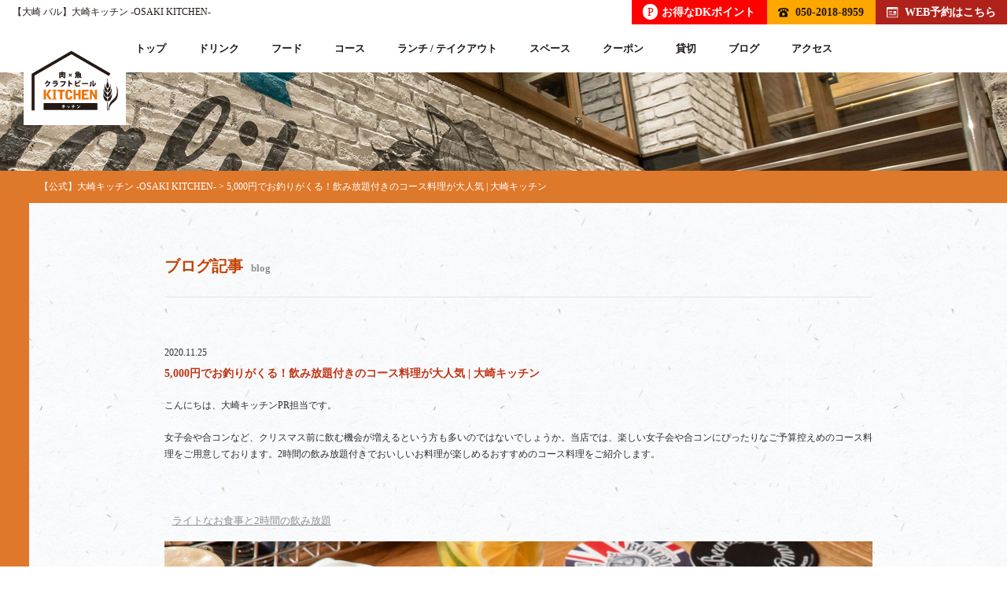

--- FILE ---
content_type: text/html; charset=UTF-8
request_url: https://kitchen.dkdining.com/osaki/5089/
body_size: 12495
content:
<!doctype html>
<html lang="ja">

<head>
<meta charset="UTF-8">
<meta http-equiv="X-UA-Compatible" content="IE=edge" />
<meta name="viewport" content="width=device-width">
<link rel="stylesheet" type="text/css" href="https://kitchen.dkdining.com/osaki/wp-content/themes/unit_tm2_sumire/style.css">
<link rel="stylesheet" type="text/css" href="https://kitchen.dkdining.com/osaki/wp-content/themes/unit_tm2_sumire/library/js/slick/slick-theme.css" />
<link rel="stylesheet" type="text/css" href="https://kitchen.dkdining.com/osaki/wp-content/themes/unit_tm2_sumire/library/js/slick/slick.css" />
<!--<script type="text/javascript" src="https://ajax.googleapis.com/ajax/libs/jquery/1.11.0/jquery.min.js"></script>-->
<script src="https://ajax.googleapis.com/ajax/libs/jquery/3.7.1/jquery.min.js"></script>
<!--[if lt IE 9]>
<script type="text/javascript" src="https://kitchen.dkdining.com/osaki/wp-content/themes/unit_tm2_sumire/library/js/html5shiv.js"></script>
<script src="//css3-mediaqueries-js.googlecode.com/svn/trunk/css3-mediaqueries.js"></script>
<![endif]-->
<script type="text/javascript" src="https://kitchen.dkdining.com/osaki/wp-content/themes/unit_tm2_sumire/library/js/jquery.tile.min.js"></script>
<script type="text/javascript" src="https://kitchen.dkdining.com/osaki/wp-content/themes/unit_tm2_sumire/library/js/jquery.inview.js"></script>
<script type="text/javascript" src="https://kitchen.dkdining.com/osaki/wp-content/themes/unit_tm2_sumire/library/js/slick/slick.js"></script>
<script type="text/javascript" src="https://kitchen.dkdining.com/osaki/wp-content/themes/unit_tm2_sumire/library/js/jquery.pages.js"></script>
<script src="//dkdining.com/js/dkp-shop.js" type="text/javascript"></script>


<meta name='robots' content='index, follow, max-image-preview:large, max-snippet:-1, max-video-preview:-1' />

	<!-- This site is optimized with the Yoast SEO plugin v26.7 - https://yoast.com/wordpress/plugins/seo/ -->
	<title>5,000円でお釣りがくる！飲み放題付きのコース料理が大人気 | 大崎キッチン | 【公式】大崎キッチン ‐OSAKI KITCHEN‐</title>
	<meta name="description" content="【公式】大崎キッチン ‐OSAKI KITCHEN‐ の 5,000円でお釣りがくる！飲み放題付きのコース料理が大人気 | 大崎キッチン ページです。 厳選したクラフトビールを各種取り揃え、こだわり料理とペアリング。 貴重な銘柄から、メジャーな銘柄まで10種類を超えるクラフトビールは全て2サイズご用意。 肉や魚と充実したメニューにあわせて心ゆくまでお楽しみください。" />
	<link rel="canonical" href="https://kitchen.dkdining.com/osaki/5089/" />
	<meta property="og:locale" content="ja_JP" />
	<meta property="og:type" content="article" />
	<meta property="og:title" content="5,000円でお釣りがくる！飲み放題付きのコース料理が大人気 | 大崎キッチン | 【公式】大崎キッチン ‐OSAKI KITCHEN‐" />
	<meta property="og:description" content="【公式】大崎キッチン ‐OSAKI KITCHEN‐ の 5,000円でお釣りがくる！飲み放題付きのコース料理が大人気 | 大崎キッチン ページです。 厳選したクラフトビールを各種取り揃え、こだわり料理とペアリング。 貴重な銘柄から、メジャーな銘柄まで10種類を超えるクラフトビールは全て2サイズご用意。 肉や魚と充実したメニューにあわせて心ゆくまでお楽しみください。" />
	<meta property="og:url" content="https://kitchen.dkdining.com/osaki/5089/" />
	<meta property="og:site_name" content="【公式】大崎キッチン ‐OSAKI KITCHEN‐" />
	<meta property="article:published_time" content="2020-11-25T08:00:24+00:00" />
	<meta property="og:image" content="https://kitchen.dkdining.com/osaki/wp-content/uploads/sites/8/2019/04/s_0nc0-1.jpg" />
	<meta name="author" content="wpmaster" />
	<meta name="twitter:card" content="summary_large_image" />
	<meta name="twitter:label1" content="執筆者" />
	<meta name="twitter:data1" content="wpmaster" />
	<script type="application/ld+json" class="yoast-schema-graph">{"@context":"https://schema.org","@graph":[{"@type":"Article","@id":"https://kitchen.dkdining.com/osaki/5089/#article","isPartOf":{"@id":"https://kitchen.dkdining.com/osaki/5089/"},"author":{"name":"wpmaster","@id":"https://kitchen.dkdining.com/osaki/#/schema/person/47372bcadf9dd84255d899ea96fa5732"},"headline":"5,000円でお釣りがくる！飲み放題付きのコース料理が大人気 | 大崎キッチン","datePublished":"2020-11-25T08:00:24+00:00","mainEntityOfPage":{"@id":"https://kitchen.dkdining.com/osaki/5089/"},"wordCount":10,"image":{"@id":"https://kitchen.dkdining.com/osaki/5089/#primaryimage"},"thumbnailUrl":"https://kitchen.dkdining.com/osaki/wp-content/uploads/sites/8/2019/04/s_0nc0-1.jpg","inLanguage":"ja"},{"@type":"WebPage","@id":"https://kitchen.dkdining.com/osaki/5089/","url":"https://kitchen.dkdining.com/osaki/5089/","name":"5,000円でお釣りがくる！飲み放題付きのコース料理が大人気 | 大崎キッチン | 【公式】大崎キッチン ‐OSAKI KITCHEN‐","isPartOf":{"@id":"https://kitchen.dkdining.com/osaki/#website"},"primaryImageOfPage":{"@id":"https://kitchen.dkdining.com/osaki/5089/#primaryimage"},"image":{"@id":"https://kitchen.dkdining.com/osaki/5089/#primaryimage"},"thumbnailUrl":"https://kitchen.dkdining.com/osaki/wp-content/uploads/sites/8/2019/04/s_0nc0-1.jpg","datePublished":"2020-11-25T08:00:24+00:00","author":{"@id":"https://kitchen.dkdining.com/osaki/#/schema/person/47372bcadf9dd84255d899ea96fa5732"},"description":"【公式】大崎キッチン ‐OSAKI KITCHEN‐ の 5,000円でお釣りがくる！飲み放題付きのコース料理が大人気 | 大崎キッチン ページです。 厳選したクラフトビールを各種取り揃え、こだわり料理とペアリング。 貴重な銘柄から、メジャーな銘柄まで10種類を超えるクラフトビールは全て2サイズご用意。 肉や魚と充実したメニューにあわせて心ゆくまでお楽しみください。","breadcrumb":{"@id":"https://kitchen.dkdining.com/osaki/5089/#breadcrumb"},"inLanguage":"ja","potentialAction":[{"@type":"ReadAction","target":["https://kitchen.dkdining.com/osaki/5089/"]}]},{"@type":"ImageObject","inLanguage":"ja","@id":"https://kitchen.dkdining.com/osaki/5089/#primaryimage","url":"https://kitchen.dkdining.com/osaki/wp-content/uploads/sites/8/2019/04/s_0nc0-1.jpg","contentUrl":"https://kitchen.dkdining.com/osaki/wp-content/uploads/sites/8/2019/04/s_0nc0-1.jpg","width":1280,"height":1280},{"@type":"BreadcrumbList","@id":"https://kitchen.dkdining.com/osaki/5089/#breadcrumb","itemListElement":[{"@type":"ListItem","position":1,"name":"ホーム","item":"https://kitchen.dkdining.com/osaki/"},{"@type":"ListItem","position":2,"name":"5,000円でお釣りがくる！飲み放題付きのコース料理が大人気 | 大崎キッチン"}]},{"@type":"WebSite","@id":"https://kitchen.dkdining.com/osaki/#website","url":"https://kitchen.dkdining.com/osaki/","name":"【公式】大崎キッチン ‐OSAKI KITCHEN‐","description":"厳選したクラフトビール、肉や魚とメニューが豊富なバル","potentialAction":[{"@type":"SearchAction","target":{"@type":"EntryPoint","urlTemplate":"https://kitchen.dkdining.com/osaki/?s={search_term_string}"},"query-input":{"@type":"PropertyValueSpecification","valueRequired":true,"valueName":"search_term_string"}}],"inLanguage":"ja"},{"@type":"Person","@id":"https://kitchen.dkdining.com/osaki/#/schema/person/47372bcadf9dd84255d899ea96fa5732","name":"wpmaster","image":{"@type":"ImageObject","inLanguage":"ja","@id":"https://kitchen.dkdining.com/osaki/#/schema/person/image/","url":"https://secure.gravatar.com/avatar/53bd8a6a241ca76bf3aa9b8910018dc2b34d6a1c70e251a68c93dd24c64119cc?s=96&d=mm&r=g","contentUrl":"https://secure.gravatar.com/avatar/53bd8a6a241ca76bf3aa9b8910018dc2b34d6a1c70e251a68c93dd24c64119cc?s=96&d=mm&r=g","caption":"wpmaster"},"url":"https://kitchen.dkdining.com/osaki/author/wpmaster/"}]}</script>
	<!-- / Yoast SEO plugin. -->


<link rel="alternate" title="oEmbed (JSON)" type="application/json+oembed" href="https://kitchen.dkdining.com/osaki/wp-json/oembed/1.0/embed?url=https%3A%2F%2Fkitchen.dkdining.com%2Fosaki%2F5089%2F" />
<link rel="alternate" title="oEmbed (XML)" type="text/xml+oembed" href="https://kitchen.dkdining.com/osaki/wp-json/oembed/1.0/embed?url=https%3A%2F%2Fkitchen.dkdining.com%2Fosaki%2F5089%2F&#038;format=xml" />
<style id='wp-img-auto-sizes-contain-inline-css' type='text/css'>
img:is([sizes=auto i],[sizes^="auto," i]){contain-intrinsic-size:3000px 1500px}
/*# sourceURL=wp-img-auto-sizes-contain-inline-css */
</style>
<style id='wp-block-library-inline-css' type='text/css'>
:root{--wp-block-synced-color:#7a00df;--wp-block-synced-color--rgb:122,0,223;--wp-bound-block-color:var(--wp-block-synced-color);--wp-editor-canvas-background:#ddd;--wp-admin-theme-color:#007cba;--wp-admin-theme-color--rgb:0,124,186;--wp-admin-theme-color-darker-10:#006ba1;--wp-admin-theme-color-darker-10--rgb:0,107,160.5;--wp-admin-theme-color-darker-20:#005a87;--wp-admin-theme-color-darker-20--rgb:0,90,135;--wp-admin-border-width-focus:2px}@media (min-resolution:192dpi){:root{--wp-admin-border-width-focus:1.5px}}.wp-element-button{cursor:pointer}:root .has-very-light-gray-background-color{background-color:#eee}:root .has-very-dark-gray-background-color{background-color:#313131}:root .has-very-light-gray-color{color:#eee}:root .has-very-dark-gray-color{color:#313131}:root .has-vivid-green-cyan-to-vivid-cyan-blue-gradient-background{background:linear-gradient(135deg,#00d084,#0693e3)}:root .has-purple-crush-gradient-background{background:linear-gradient(135deg,#34e2e4,#4721fb 50%,#ab1dfe)}:root .has-hazy-dawn-gradient-background{background:linear-gradient(135deg,#faaca8,#dad0ec)}:root .has-subdued-olive-gradient-background{background:linear-gradient(135deg,#fafae1,#67a671)}:root .has-atomic-cream-gradient-background{background:linear-gradient(135deg,#fdd79a,#004a59)}:root .has-nightshade-gradient-background{background:linear-gradient(135deg,#330968,#31cdcf)}:root .has-midnight-gradient-background{background:linear-gradient(135deg,#020381,#2874fc)}:root{--wp--preset--font-size--normal:16px;--wp--preset--font-size--huge:42px}.has-regular-font-size{font-size:1em}.has-larger-font-size{font-size:2.625em}.has-normal-font-size{font-size:var(--wp--preset--font-size--normal)}.has-huge-font-size{font-size:var(--wp--preset--font-size--huge)}.has-text-align-center{text-align:center}.has-text-align-left{text-align:left}.has-text-align-right{text-align:right}.has-fit-text{white-space:nowrap!important}#end-resizable-editor-section{display:none}.aligncenter{clear:both}.items-justified-left{justify-content:flex-start}.items-justified-center{justify-content:center}.items-justified-right{justify-content:flex-end}.items-justified-space-between{justify-content:space-between}.screen-reader-text{border:0;clip-path:inset(50%);height:1px;margin:-1px;overflow:hidden;padding:0;position:absolute;width:1px;word-wrap:normal!important}.screen-reader-text:focus{background-color:#ddd;clip-path:none;color:#444;display:block;font-size:1em;height:auto;left:5px;line-height:normal;padding:15px 23px 14px;text-decoration:none;top:5px;width:auto;z-index:100000}html :where(.has-border-color){border-style:solid}html :where([style*=border-top-color]){border-top-style:solid}html :where([style*=border-right-color]){border-right-style:solid}html :where([style*=border-bottom-color]){border-bottom-style:solid}html :where([style*=border-left-color]){border-left-style:solid}html :where([style*=border-width]){border-style:solid}html :where([style*=border-top-width]){border-top-style:solid}html :where([style*=border-right-width]){border-right-style:solid}html :where([style*=border-bottom-width]){border-bottom-style:solid}html :where([style*=border-left-width]){border-left-style:solid}html :where(img[class*=wp-image-]){height:auto;max-width:100%}:where(figure){margin:0 0 1em}html :where(.is-position-sticky){--wp-admin--admin-bar--position-offset:var(--wp-admin--admin-bar--height,0px)}@media screen and (max-width:600px){html :where(.is-position-sticky){--wp-admin--admin-bar--position-offset:0px}}

/*# sourceURL=wp-block-library-inline-css */
</style><style id='global-styles-inline-css' type='text/css'>
:root{--wp--preset--aspect-ratio--square: 1;--wp--preset--aspect-ratio--4-3: 4/3;--wp--preset--aspect-ratio--3-4: 3/4;--wp--preset--aspect-ratio--3-2: 3/2;--wp--preset--aspect-ratio--2-3: 2/3;--wp--preset--aspect-ratio--16-9: 16/9;--wp--preset--aspect-ratio--9-16: 9/16;--wp--preset--color--black: #000000;--wp--preset--color--cyan-bluish-gray: #abb8c3;--wp--preset--color--white: #ffffff;--wp--preset--color--pale-pink: #f78da7;--wp--preset--color--vivid-red: #cf2e2e;--wp--preset--color--luminous-vivid-orange: #ff6900;--wp--preset--color--luminous-vivid-amber: #fcb900;--wp--preset--color--light-green-cyan: #7bdcb5;--wp--preset--color--vivid-green-cyan: #00d084;--wp--preset--color--pale-cyan-blue: #8ed1fc;--wp--preset--color--vivid-cyan-blue: #0693e3;--wp--preset--color--vivid-purple: #9b51e0;--wp--preset--gradient--vivid-cyan-blue-to-vivid-purple: linear-gradient(135deg,rgb(6,147,227) 0%,rgb(155,81,224) 100%);--wp--preset--gradient--light-green-cyan-to-vivid-green-cyan: linear-gradient(135deg,rgb(122,220,180) 0%,rgb(0,208,130) 100%);--wp--preset--gradient--luminous-vivid-amber-to-luminous-vivid-orange: linear-gradient(135deg,rgb(252,185,0) 0%,rgb(255,105,0) 100%);--wp--preset--gradient--luminous-vivid-orange-to-vivid-red: linear-gradient(135deg,rgb(255,105,0) 0%,rgb(207,46,46) 100%);--wp--preset--gradient--very-light-gray-to-cyan-bluish-gray: linear-gradient(135deg,rgb(238,238,238) 0%,rgb(169,184,195) 100%);--wp--preset--gradient--cool-to-warm-spectrum: linear-gradient(135deg,rgb(74,234,220) 0%,rgb(151,120,209) 20%,rgb(207,42,186) 40%,rgb(238,44,130) 60%,rgb(251,105,98) 80%,rgb(254,248,76) 100%);--wp--preset--gradient--blush-light-purple: linear-gradient(135deg,rgb(255,206,236) 0%,rgb(152,150,240) 100%);--wp--preset--gradient--blush-bordeaux: linear-gradient(135deg,rgb(254,205,165) 0%,rgb(254,45,45) 50%,rgb(107,0,62) 100%);--wp--preset--gradient--luminous-dusk: linear-gradient(135deg,rgb(255,203,112) 0%,rgb(199,81,192) 50%,rgb(65,88,208) 100%);--wp--preset--gradient--pale-ocean: linear-gradient(135deg,rgb(255,245,203) 0%,rgb(182,227,212) 50%,rgb(51,167,181) 100%);--wp--preset--gradient--electric-grass: linear-gradient(135deg,rgb(202,248,128) 0%,rgb(113,206,126) 100%);--wp--preset--gradient--midnight: linear-gradient(135deg,rgb(2,3,129) 0%,rgb(40,116,252) 100%);--wp--preset--font-size--small: 13px;--wp--preset--font-size--medium: 20px;--wp--preset--font-size--large: 36px;--wp--preset--font-size--x-large: 42px;--wp--preset--spacing--20: 0.44rem;--wp--preset--spacing--30: 0.67rem;--wp--preset--spacing--40: 1rem;--wp--preset--spacing--50: 1.5rem;--wp--preset--spacing--60: 2.25rem;--wp--preset--spacing--70: 3.38rem;--wp--preset--spacing--80: 5.06rem;--wp--preset--shadow--natural: 6px 6px 9px rgba(0, 0, 0, 0.2);--wp--preset--shadow--deep: 12px 12px 50px rgba(0, 0, 0, 0.4);--wp--preset--shadow--sharp: 6px 6px 0px rgba(0, 0, 0, 0.2);--wp--preset--shadow--outlined: 6px 6px 0px -3px rgb(255, 255, 255), 6px 6px rgb(0, 0, 0);--wp--preset--shadow--crisp: 6px 6px 0px rgb(0, 0, 0);}:where(.is-layout-flex){gap: 0.5em;}:where(.is-layout-grid){gap: 0.5em;}body .is-layout-flex{display: flex;}.is-layout-flex{flex-wrap: wrap;align-items: center;}.is-layout-flex > :is(*, div){margin: 0;}body .is-layout-grid{display: grid;}.is-layout-grid > :is(*, div){margin: 0;}:where(.wp-block-columns.is-layout-flex){gap: 2em;}:where(.wp-block-columns.is-layout-grid){gap: 2em;}:where(.wp-block-post-template.is-layout-flex){gap: 1.25em;}:where(.wp-block-post-template.is-layout-grid){gap: 1.25em;}.has-black-color{color: var(--wp--preset--color--black) !important;}.has-cyan-bluish-gray-color{color: var(--wp--preset--color--cyan-bluish-gray) !important;}.has-white-color{color: var(--wp--preset--color--white) !important;}.has-pale-pink-color{color: var(--wp--preset--color--pale-pink) !important;}.has-vivid-red-color{color: var(--wp--preset--color--vivid-red) !important;}.has-luminous-vivid-orange-color{color: var(--wp--preset--color--luminous-vivid-orange) !important;}.has-luminous-vivid-amber-color{color: var(--wp--preset--color--luminous-vivid-amber) !important;}.has-light-green-cyan-color{color: var(--wp--preset--color--light-green-cyan) !important;}.has-vivid-green-cyan-color{color: var(--wp--preset--color--vivid-green-cyan) !important;}.has-pale-cyan-blue-color{color: var(--wp--preset--color--pale-cyan-blue) !important;}.has-vivid-cyan-blue-color{color: var(--wp--preset--color--vivid-cyan-blue) !important;}.has-vivid-purple-color{color: var(--wp--preset--color--vivid-purple) !important;}.has-black-background-color{background-color: var(--wp--preset--color--black) !important;}.has-cyan-bluish-gray-background-color{background-color: var(--wp--preset--color--cyan-bluish-gray) !important;}.has-white-background-color{background-color: var(--wp--preset--color--white) !important;}.has-pale-pink-background-color{background-color: var(--wp--preset--color--pale-pink) !important;}.has-vivid-red-background-color{background-color: var(--wp--preset--color--vivid-red) !important;}.has-luminous-vivid-orange-background-color{background-color: var(--wp--preset--color--luminous-vivid-orange) !important;}.has-luminous-vivid-amber-background-color{background-color: var(--wp--preset--color--luminous-vivid-amber) !important;}.has-light-green-cyan-background-color{background-color: var(--wp--preset--color--light-green-cyan) !important;}.has-vivid-green-cyan-background-color{background-color: var(--wp--preset--color--vivid-green-cyan) !important;}.has-pale-cyan-blue-background-color{background-color: var(--wp--preset--color--pale-cyan-blue) !important;}.has-vivid-cyan-blue-background-color{background-color: var(--wp--preset--color--vivid-cyan-blue) !important;}.has-vivid-purple-background-color{background-color: var(--wp--preset--color--vivid-purple) !important;}.has-black-border-color{border-color: var(--wp--preset--color--black) !important;}.has-cyan-bluish-gray-border-color{border-color: var(--wp--preset--color--cyan-bluish-gray) !important;}.has-white-border-color{border-color: var(--wp--preset--color--white) !important;}.has-pale-pink-border-color{border-color: var(--wp--preset--color--pale-pink) !important;}.has-vivid-red-border-color{border-color: var(--wp--preset--color--vivid-red) !important;}.has-luminous-vivid-orange-border-color{border-color: var(--wp--preset--color--luminous-vivid-orange) !important;}.has-luminous-vivid-amber-border-color{border-color: var(--wp--preset--color--luminous-vivid-amber) !important;}.has-light-green-cyan-border-color{border-color: var(--wp--preset--color--light-green-cyan) !important;}.has-vivid-green-cyan-border-color{border-color: var(--wp--preset--color--vivid-green-cyan) !important;}.has-pale-cyan-blue-border-color{border-color: var(--wp--preset--color--pale-cyan-blue) !important;}.has-vivid-cyan-blue-border-color{border-color: var(--wp--preset--color--vivid-cyan-blue) !important;}.has-vivid-purple-border-color{border-color: var(--wp--preset--color--vivid-purple) !important;}.has-vivid-cyan-blue-to-vivid-purple-gradient-background{background: var(--wp--preset--gradient--vivid-cyan-blue-to-vivid-purple) !important;}.has-light-green-cyan-to-vivid-green-cyan-gradient-background{background: var(--wp--preset--gradient--light-green-cyan-to-vivid-green-cyan) !important;}.has-luminous-vivid-amber-to-luminous-vivid-orange-gradient-background{background: var(--wp--preset--gradient--luminous-vivid-amber-to-luminous-vivid-orange) !important;}.has-luminous-vivid-orange-to-vivid-red-gradient-background{background: var(--wp--preset--gradient--luminous-vivid-orange-to-vivid-red) !important;}.has-very-light-gray-to-cyan-bluish-gray-gradient-background{background: var(--wp--preset--gradient--very-light-gray-to-cyan-bluish-gray) !important;}.has-cool-to-warm-spectrum-gradient-background{background: var(--wp--preset--gradient--cool-to-warm-spectrum) !important;}.has-blush-light-purple-gradient-background{background: var(--wp--preset--gradient--blush-light-purple) !important;}.has-blush-bordeaux-gradient-background{background: var(--wp--preset--gradient--blush-bordeaux) !important;}.has-luminous-dusk-gradient-background{background: var(--wp--preset--gradient--luminous-dusk) !important;}.has-pale-ocean-gradient-background{background: var(--wp--preset--gradient--pale-ocean) !important;}.has-electric-grass-gradient-background{background: var(--wp--preset--gradient--electric-grass) !important;}.has-midnight-gradient-background{background: var(--wp--preset--gradient--midnight) !important;}.has-small-font-size{font-size: var(--wp--preset--font-size--small) !important;}.has-medium-font-size{font-size: var(--wp--preset--font-size--medium) !important;}.has-large-font-size{font-size: var(--wp--preset--font-size--large) !important;}.has-x-large-font-size{font-size: var(--wp--preset--font-size--x-large) !important;}
/*# sourceURL=global-styles-inline-css */
</style>

<style id='classic-theme-styles-inline-css' type='text/css'>
/*! This file is auto-generated */
.wp-block-button__link{color:#fff;background-color:#32373c;border-radius:9999px;box-shadow:none;text-decoration:none;padding:calc(.667em + 2px) calc(1.333em + 2px);font-size:1.125em}.wp-block-file__button{background:#32373c;color:#fff;text-decoration:none}
/*# sourceURL=/wp-includes/css/classic-themes.min.css */
</style>
<link rel='stylesheet' id='wp-pagenavi-css' href='https://kitchen.dkdining.com/osaki/wp-content/plugins/wp-pagenavi/pagenavi-css.css?ver=2.70' type='text/css' media='all' />
<!-- Google Analytics Code Snippet By GA4WP --><script async src="https://www.googletagmanager.com/gtag/js?id=G-8VYL5DJ2M3"></script>
		<script>
		  window.dataLayer = window.dataLayer || [];
		  function gtag(){dataLayer.push(arguments);}
		  gtag('js', new Date());gtag('config', 'G-8VYL5DJ2M3');</script> <!- end of Google Analytics Code Snippet by GA4WP--><link rel="https://api.w.org/" href="https://kitchen.dkdining.com/osaki/wp-json/" /><link rel="alternate" title="JSON" type="application/json" href="https://kitchen.dkdining.com/osaki/wp-json/wp/v2/posts/5089" /><link rel="EditURI" type="application/rsd+xml" title="RSD" href="https://kitchen.dkdining.com/osaki/xmlrpc.php?rsd" />
<link rel='shortlink' href='https://kitchen.dkdining.com/osaki/?p=5089' />

		<!-- GA Google Analytics @ https://m0n.co/ga -->
		<script async src="https://www.googletagmanager.com/gtag/js?id=G-JY9WFKMQ13"></script>
		<script>
			window.dataLayer = window.dataLayer || [];
			function gtag(){dataLayer.push(arguments);}
			gtag('js', new Date());
			gtag('config', 'G-JY9WFKMQ13');
		</script>

	<!-- Google Tag Manager -->
<script>(function(w,d,s,l,i){w[l]=w[l]||[];w[l].push({'gtm.start':
new Date().getTime(),event:'gtm.js'});var f=d.getElementsByTagName(s)[0],
j=d.createElement(s),dl=l!='dataLayer'?'&l='+l:'';j.async=true;j.src=
'https://www.googletagmanager.com/gtm.js?id='+i+dl;f.parentNode.insertBefore(j,f);
})(window,document,'script','dataLayer','GTM-TR9M53L4');</script>
<!-- End Google Tag Manager -->
		<!-- Markup (JSON-LD) structured in schema.org ver.4.8.1 START -->
<script type="application/ld+json">
{
    "@context": "https://schema.org",
    "@type": "BreadcrumbList",
    "itemListElement": [
        {
            "@type": "ListItem",
            "position": 1,
            "item": {
                "@id": "https://kitchen.dkdining.com/osaki",
                "name": "【公式】大崎キッチン ‐OSAKI KITCHEN‐"
            }
        },
        {
            "@type": "ListItem",
            "position": 2,
            "item": {
                "@id": "https://kitchen.dkdining.com/osaki/category/%e6%9c%aa%e5%88%86%e9%a1%9e/",
                "name": "未分類"
            }
        },
        {
            "@type": "ListItem",
            "position": 3,
            "item": {
                "@id": "https://kitchen.dkdining.com/osaki/osaki/5089/",
                "name": "5,000円でお釣りがくる！飲み放題付きのコース料理が大人気 | 大崎キッチン"
            }
        }
    ]
}
</script>
<script type="application/ld+json">
{
    "@context": "https://schema.org",
    "@type": "BlogPosting",
    "mainEntityOfPage": {
        "@type": "WebPage",
        "@id": "https://kitchen.dkdining.com/osaki/5089/"
    },
    "headline": "5,000円でお釣りがくる！飲み放題付きのコース料理が大人気 | 大崎キッチン",
    "datePublished": "2020-11-25T17:00:24+0900",
    "dateModified": "2020-11-25T17:00:24+0900",
    "author": {
        "@type": "Person",
        "name": "wpmaster"
    },
    "description": "こんにちは、大崎キッチンPR担当です。女子会や合コンなど、クリスマス前に飲む機会が増えるという方も多いのではないでしょうか。当店では、楽しい女子会や合コンにぴったりなご予算控えめのコース料理をご用意しております。2時間の",
    "image": {
        "@type": "ImageObject",
        "url": "https://kitchen.dkdining.com/osaki/wp-content/uploads/sites/8/2019/04/s_0nc0-1.jpg",
        "width": 1280,
        "height": 1280
    }
}
</script>
<script type="application/ld+json">
{
    "@context": "https://schema.org",
    "@type": "Restaurant",
    "name": "大崎キッチン ‐OSAKI KITCHEN‐",
    "image": "https://kitchen.dkdining.com/wp-content/uploads/sites/8/2021/11/logo.png",
    "url": "https://kitchen.dkdining.com/osaki/",
    "telephone": "+815020188959",
    "menu": "https://kitchen.dkdining.com/osaki/food",
    "acceptsReservations": "True",
    "servesCuisine": "https://kitchen.dkdining.com/osaki/",
    "address": {
        "@type": "PostalAddress",
        "streetAddress": "大崎 1-5-1 大崎センタービル1F",
        "addressLocality": "品川区",
        "postalCode": "141-0032",
        "addressCountry": "ja",
        "addressRegion": "東京都"
    },
    "openingHours": [
        "Mo-Su 11:30-14:30",
        "Mo-Su 17:00-23:00"
    ],
    "priceRange": "3,000"
}
</script>
<script type="application/ld+json">
{
    "@context": "https://schema.org",
    "@type": "WebSite",
    "name": "大崎キッチン ‐OSAKI KITCHEN‐",
    "alternateName": "",
    "url": "https://kitchen.dkdining.com/osaki/"
}
</script>
<!-- Markup (JSON-LD) structured in schema.org END -->
<link rel="icon" href="https://kitchen.dkdining.com/osaki/wp-content/uploads/sites/8/2025/06/cropped-logo-32x32.jpg" sizes="32x32" />
<link rel="icon" href="https://kitchen.dkdining.com/osaki/wp-content/uploads/sites/8/2025/06/cropped-logo-192x192.jpg" sizes="192x192" />
<link rel="apple-touch-icon" href="https://kitchen.dkdining.com/osaki/wp-content/uploads/sites/8/2025/06/cropped-logo-180x180.jpg" />
<meta name="msapplication-TileImage" content="https://kitchen.dkdining.com/osaki/wp-content/uploads/sites/8/2025/06/cropped-logo-270x270.jpg" />
<meta name="keywords" content="大崎,バル,宴会,肉,クラフトビール,5,000円でお釣りがくる！飲み放題付きのコース料理が大人気 | 大崎キッチン" />
</head>

<body id="post_page" class="single">
<div id="fb-root"></div>
<script>(function(d, s, id) {
  var js, fjs = d.getElementsByTagName(s)[0];
  if (d.getElementById(id)) return;
  js = d.createElement(s); js.id = id;
  js.src = 'https://connect.facebook.net/ja_JP/sdk.js#xfbml=1&version=v3.0';
  fjs.parentNode.insertBefore(js, fjs);
}(document, 'script', 'facebook-jssdk'));</script>


<div class="heading">

<p>【大崎 バル】大崎キッチン ‐OSAKI KITCHEN‐</p>

<div class="header_href">
<div class="header_href_dkpoint"><a href="https://dkdining.com/point/" class="dkpoint" target="_blank"><span>P</span>お得なDKポイント</a></div>
<div class="header_href_tel"><a onclick="ga('send','pageview','/osaki/call');" href="tel:050-2018-8959"><img src="https://kitchen.dkdining.com/osaki/wp-content/themes/unit_tm2_sumire/library/img/icon_tel.svg" alt="050-2018-8959"/>050-2018-8959</a></div>
<div class="header_href_reserve"><a onclick="ga('send','pageview','/osaki/reserve');" href="javascript:toggleShopVacancySearchArea();" rel="noopener"><img src="https://kitchen.dkdining.com/osaki/wp-content/themes/unit_tm2_sumire/library/img/icon_reserve.svg" alt="WEB予約はこちら"/>WEB予約はこちら</a></div>
</div><!-- /.header_href -->

</div>

<div id="body_inner">

<div id="menu-trigger-box">
<a class="menu-trigger">
<span></span>
<span></span>
<span></span>
<p>メニュー</p>
</a>
</div>
<div id="overlay_outer"></div>


<header>

	<div id="top_sns">
		
		
		
	</div>

	<nav id="header_nav">

		<div class="header_nav_box">
			<h1><a href="https://kitchen.dkdining.com/osaki/" title="TOP トップ"><img src="https://kitchen.dkdining.com/osaki/wp-content/uploads/sites/8/2021/11/logo.png" alt="大崎でバルなら大崎キッチン ‐OSAKI KITCHEN‐" width="150"></a></h1>
		</div>

		<div class="header_nav_list">

						<a href="https://kitchen.dkdining.com/osaki/" title="トップ">トップ</a>
			
			
						<a href="https://kitchen.dkdining.com/osaki/drink" title="ドリンク">ドリンク</a>
			
						<a href="https://kitchen.dkdining.com/osaki/food" title="フード">フード</a>
			
						<a href="https://kitchen.dkdining.com/osaki/course" title="コース">コース</a>
			
						<a href="https://kitchen.dkdining.com/osaki/lunch" title="ランチ / テイクアウト">ランチ / テイクアウト</a>
			 

						<a href="https://kitchen.dkdining.com/osaki/space" title="スペース">スペース</a>
			
      			<a onclick="ga('send','pageview','/reserve_click.html/');" href="https://kitchen.dkdining.com/osaki/coupon" title="クーポン">クーポン</a>
			
						<a href="https://kitchen.dkdining.com/osaki/kashikiri" title="貸切">貸切</a>
			<!--<a href="https://kitchen.dkdining.com/osaki/charter" title="貸切">貸切</a>-->
			

						<a href="https://kitchen.dkdining.com/osaki/blog" title="ブログ">ブログ</a>
			
			
						<a onclick="ga('send','pageview','/gmap_route');" href="#access" title="アクセス">アクセス</a>
			
		</div>

		<div class="header_href">
    <div class="header_href_dkpoint"><a href="https://dkdining.com/point/" class="dkpoint" target="_blank"><span>P</span>お得なDKポイント</a></div>
				<div class="header_href_tel"><a onclick="ga('send','pageview','/osaki/call');" href="tel:050-2018-8959"><img src="https://kitchen.dkdining.com/osaki/wp-content/themes/unit_tm2_sumire/library/img/icon_tel.svg" alt="050-2018-8959"/>050-2018-8959</a></div>
						<div class="header_href_reserve"><a onclick="ga('send','pageview','/osaki/reserve');" href="javascript:toggleShopVacancySearchArea();" rel="noopener"><img src="https://kitchen.dkdining.com/osaki/wp-content/themes/unit_tm2_sumire/library/img/icon_reserve.svg" alt="WEB予約はこちら"/>WEB予約はこちら</a></div>
				</div><!-- /.header_href -->

	</nav>


</header>

<div id="fix_nav">
    
<header>

	<div id="top_sns">
		
		
		
	</div>

	<nav id="header_nav">

		<div class="header_nav_box">
			<h1><a href="https://kitchen.dkdining.com/osaki/" title="TOP トップ"><img src="https://kitchen.dkdining.com/osaki/wp-content/uploads/sites/8/2021/11/logo.png" alt="大崎でバルなら大崎キッチン ‐OSAKI KITCHEN‐" width="150"></a></h1>
		</div>

		<div class="header_nav_list">

						<a href="https://kitchen.dkdining.com/osaki/" title="トップ">トップ</a>
			
			
						<a href="https://kitchen.dkdining.com/osaki/drink" title="ドリンク">ドリンク</a>
			
						<a href="https://kitchen.dkdining.com/osaki/food" title="フード">フード</a>
			
						<a href="https://kitchen.dkdining.com/osaki/course" title="コース">コース</a>
			
						<a href="https://kitchen.dkdining.com/osaki/lunch" title="ランチ / テイクアウト">ランチ / テイクアウト</a>
			 

						<a href="https://kitchen.dkdining.com/osaki/space" title="スペース">スペース</a>
			
      			<a onclick="ga('send','pageview','/reserve_click.html/');" href="https://kitchen.dkdining.com/osaki/coupon" title="クーポン">クーポン</a>
			
						<a href="https://kitchen.dkdining.com/osaki/kashikiri" title="貸切">貸切</a>
			<!--<a href="https://kitchen.dkdining.com/osaki/charter" title="貸切">貸切</a>-->
			

						<a href="https://kitchen.dkdining.com/osaki/blog" title="ブログ">ブログ</a>
			
			
						<a onclick="ga('send','pageview','/gmap_route');" href="#access" title="アクセス">アクセス</a>
			
		</div>

		<div class="header_href">
    <div class="header_href_dkpoint"><a href="https://dkdining.com/point/" class="dkpoint" target="_blank"><span>P</span>お得なDKポイント</a></div>
				<div class="header_href_tel"><a onclick="ga('send','pageview','/osaki/call');" href="tel:050-2018-8959"><img src="https://kitchen.dkdining.com/osaki/wp-content/themes/unit_tm2_sumire/library/img/icon_tel.svg" alt="050-2018-8959"/>050-2018-8959</a></div>
						<div class="header_href_reserve"><a onclick="ga('send','pageview','/osaki/reserve');" href="javascript:toggleShopVacancySearchArea();" rel="noopener"><img src="https://kitchen.dkdining.com/osaki/wp-content/themes/unit_tm2_sumire/library/img/icon_reserve.svg" alt="WEB予約はこちら"/>WEB予約はこちら</a></div>
				</div><!-- /.header_href -->

	</nav>


</header>
</div>

<div class="sp_logo">
    <h1><a href="https://kitchen.dkdining.com/osaki/" title="TOP&nbsp;トップ">
    <img src="https://kitchen.dkdining.com/osaki/wp-content/uploads/sites/8/2021/11/logo.png" alt="大崎でバルなら大崎キッチン ‐OSAKI KITCHEN‐" width="150">
    </a></h1>
</div>





<div id="under_mainv">
        <img src="https://kitchen.dkdining.com/osaki/wp-content/themes/unit_tm2_sumire/library/img/mainv_blog.jpg" alt="5,000円でお釣りがくる！飲み放題付きのコース料理が大人気 | 大崎キッチン" />
</div>



<div id="container">




<div id="breadcrumb" class="breadcrumbs">
<span property="itemListElement" typeof="ListItem"><a property="item" typeof="WebPage" title="【公式】大崎キッチン ‐OSAKI KITCHEN‐へ移動" href="https://kitchen.dkdining.com/osaki" class="home"><span property="name">【公式】大崎キッチン ‐OSAKI KITCHEN‐</span></a><meta property="position" content="1"></span> &gt; <span property="itemListElement" typeof="ListItem"><a property="item" typeof="WebPage" title="5,000円でお釣りがくる！飲み放題付きのコース料理が大人気 | 大崎キッチンへ移動" href="https://kitchen.dkdining.com/osaki/5089/" class="post post-post current-item"><span property="name">5,000円でお釣りがくる！飲み放題付きのコース料理が大人気 | 大崎キッチン</span></a><meta property="position" content="2"></span></div>
<!--/#breadcrumb -->

<div id="contents_wrap">
<div id="main_contents">


<section id="single_contents">

		

	<div id="section_ttl">
		<h2>ブログ記事<span>blog</span></h2>
	</div>
	



	
	<p class="post_time">2020.11.25</p>
	<h3 class="post_ttl">5,000円でお釣りがくる！飲み放題付きのコース料理が大人気 | 大崎キッチン</h3>

	<div id="post_contents">

		<p>こんにちは、大崎キッチンPR担当です。</p>
<p>女子会や合コンなど、クリスマス前に飲む機会が増えるという方も多いのではないでしょうか。当店では、楽しい女子会や合コンにぴったりなご予算控えめのコース料理をご用意しております。2時間の飲み放題付きでおいしいお料理が楽しめるおすすめのコース料理をご紹介します。</p>
<p>&nbsp;</p>
<h2><span style="text-decoration: underline"><strong>ライトなお食事と2時間の飲み放題</strong></span></h2>
<p><img decoding="async" class="alignnone size-full wp-image-3535" src="https://kitchen.dkdining.com/osaki/wp-content/uploads/sites/8/2019/04/s_0nc0-1.jpg" alt="" width="100%" srcset="https://kitchen.dkdining.com/osaki/wp-content/uploads/sites/8/2019/04/s_0nc0-1.jpg 1280w, https://kitchen.dkdining.com/osaki/wp-content/uploads/sites/8/2019/04/s_0nc0-1-300x300.jpg 300w, https://kitchen.dkdining.com/osaki/wp-content/uploads/sites/8/2019/04/s_0nc0-1-150x150.jpg 150w, https://kitchen.dkdining.com/osaki/wp-content/uploads/sites/8/2019/04/s_0nc0-1-768x768.jpg 768w" sizes="(max-width: 1280px) 100vw, 1280px" /></p>
<p>ライトなお食事と2時間の飲み放題が楽しめるのが【カジュアルパーティーコース】です。ライトながらも、お食事は2種のオードブルにサラダ、冷菜、燻製、メイン、お食事、デザートがきちんと登場する充実した内容となっております。</p>
<p>メインはとろーり卵とチーズの焼きカレーを予定しておりますが、ご予約時にお申し出いただければ、マルゲリータピザにも変更できます。当店のお料理の代名詞とも言える、自家製燻製の盛り合わせが楽しめるのもおすすめポイントです。【カジュアルパーティーコース】は、お一人様4,000円（税込）となっております。</p>
<p>&nbsp;</p>
<h2><span style="text-decoration: underline"><strong>さらに内容充実！【スペシャルパーティーコース】も人気</strong></span></h2>
<p><img decoding="async" class="alignnone size-full wp-image-5043" src="https://kitchen.dkdining.com/osaki/wp-content/uploads/sites/8/2020/09/s_0ndh.jpg" alt="" width="100%" srcset="https://kitchen.dkdining.com/osaki/wp-content/uploads/sites/8/2020/09/s_0ndh.jpg 1280w, https://kitchen.dkdining.com/osaki/wp-content/uploads/sites/8/2020/09/s_0ndh-300x300.jpg 300w, https://kitchen.dkdining.com/osaki/wp-content/uploads/sites/8/2020/09/s_0ndh-150x150.jpg 150w, https://kitchen.dkdining.com/osaki/wp-content/uploads/sites/8/2020/09/s_0ndh-768x768.jpg 768w" sizes="(max-width: 1280px) 100vw, 1280px" /></p>
<p>【カジュアルパーティーコース】のお食事内容がさらに充実した【スペシャルパーティーコース】も女子会や合コンで人気です。自家製燻製に、鶏・豚・牛肉の食べ比べができるスペシャルな内容となっており、男女問わず多くの方からご好評いただいております。3種盛りミートプレートは、お肉好きにはたまりませんよ！お食事には海老のビスク　トマトクリームパスタをご用意しています。海老出汁のでた濃厚なトマトクリームが食欲をそそる一皿です。【スペシャルパーティーコース】はお一人様4,500円（税込）です。ぜひオーダーしてみてくださいね！</p>
<p>&nbsp;</p>
<p>JR大崎駅東口から徒歩3分で厳選したクラフトビールを各種取り揃え、こだわり料理とペアリング！</p>
<p>貴重な銘柄から、メジャーな銘柄まで15種類のクラフトビールは全て2サイズご用意。</p>
<p>アペタイザーからメインディッシュまで充実したメニューにあわせて各種クラフトビールを心ゆくまでお楽しみください。</p>
<p>お得なクーポンとオープン記念コースもご用意。貸切パーティーや結婚式二次会も承ります。</p>
<p>ＴＶモニター・マイクあり！着席最大100名様（立食150名様）まで対応可能です。</p>
<p>皆さまのご来店、心よりお待ちしております。</p>
<p>※ご来店の際はお電話かホームページで営業日をご確認の上、ご来店いただけます様よろしくお願い申し上げます。</p>
<p>&nbsp;</p>
<p>電話番号： 050-5269-9298</p>
<p>以上、大崎キッチンPR担当でした！</p>
<p>&nbsp;</p>
<p>※記載している内容、コース構成、金額等、実際と異なる場合もございます。詳細は、予約時にご確認ください。</p>
<p>※記事中では一部著作権フリーの画像を使用している場合がございます。    	</p>

	</div>


	
	<div id="blog_btn">
		<a href="https://kitchen.dkdining.com/osaki/blog">ブログ一覧に戻る ></a>
	</div>
</section>



<!-- 記事内コンバージョンボタン -->

 <div id="single_cv">
    <ul>
   <li><a href="https://kitchen.dkdining.com/osaki/"><i class="fa fa-home" aria-hidden="true"></i>お店のページ</a></li>
   <li><a href="javascript:toggleShopVacancySearchArea();" onclick="ga('send','pageview','/reserve');" target="_blank"><i class="fa fa-credit-card" aria-hidden="true"></i>Webで予約</a></li>
   <li><a href="tel:050-2018-8959" onclick="ga('send','pageview','/call');"><i class="fa fa-phone" aria-hidden="true"></i><strong>電話で予約</strong></a></li>
  </ul>
     </div>
 <!--/記事内コンバージョンボタン -->




</div><!-- /#main_contents -->


<div id="sidebar">

		<div id="side_archive" class="side_contents">
		<div class="widget-container"><h3>月別</h3>
			<ul>
					<li><a href='https://kitchen.dkdining.com/osaki/date/2026/01/'>2026年1月</a></li>
	<li><a href='https://kitchen.dkdining.com/osaki/date/2025/12/'>2025年12月</a></li>
	<li><a href='https://kitchen.dkdining.com/osaki/date/2025/11/'>2025年11月</a></li>
	<li><a href='https://kitchen.dkdining.com/osaki/date/2025/10/'>2025年10月</a></li>
	<li><a href='https://kitchen.dkdining.com/osaki/date/2025/09/'>2025年9月</a></li>
	<li><a href='https://kitchen.dkdining.com/osaki/date/2025/08/'>2025年8月</a></li>
	<li><a href='https://kitchen.dkdining.com/osaki/date/2025/07/'>2025年7月</a></li>
	<li><a href='https://kitchen.dkdining.com/osaki/date/2025/06/'>2025年6月</a></li>
	<li><a href='https://kitchen.dkdining.com/osaki/date/2025/05/'>2025年5月</a></li>
	<li><a href='https://kitchen.dkdining.com/osaki/date/2025/04/'>2025年4月</a></li>
	<li><a href='https://kitchen.dkdining.com/osaki/date/2025/03/'>2025年3月</a></li>
	<li><a href='https://kitchen.dkdining.com/osaki/date/2025/02/'>2025年2月</a></li>
	<li><a href='https://kitchen.dkdining.com/osaki/date/2025/01/'>2025年1月</a></li>
	<li><a href='https://kitchen.dkdining.com/osaki/date/2024/12/'>2024年12月</a></li>
	<li><a href='https://kitchen.dkdining.com/osaki/date/2024/11/'>2024年11月</a></li>
	<li><a href='https://kitchen.dkdining.com/osaki/date/2024/10/'>2024年10月</a></li>
	<li><a href='https://kitchen.dkdining.com/osaki/date/2024/09/'>2024年9月</a></li>
	<li><a href='https://kitchen.dkdining.com/osaki/date/2024/08/'>2024年8月</a></li>
	<li><a href='https://kitchen.dkdining.com/osaki/date/2024/07/'>2024年7月</a></li>
	<li><a href='https://kitchen.dkdining.com/osaki/date/2024/06/'>2024年6月</a></li>
	<li><a href='https://kitchen.dkdining.com/osaki/date/2024/05/'>2024年5月</a></li>
	<li><a href='https://kitchen.dkdining.com/osaki/date/2024/04/'>2024年4月</a></li>
	<li><a href='https://kitchen.dkdining.com/osaki/date/2024/03/'>2024年3月</a></li>
	<li><a href='https://kitchen.dkdining.com/osaki/date/2024/02/'>2024年2月</a></li>
	<li><a href='https://kitchen.dkdining.com/osaki/date/2024/01/'>2024年1月</a></li>
	<li><a href='https://kitchen.dkdining.com/osaki/date/2023/12/'>2023年12月</a></li>
	<li><a href='https://kitchen.dkdining.com/osaki/date/2023/11/'>2023年11月</a></li>
	<li><a href='https://kitchen.dkdining.com/osaki/date/2023/10/'>2023年10月</a></li>
	<li><a href='https://kitchen.dkdining.com/osaki/date/2023/09/'>2023年9月</a></li>
	<li><a href='https://kitchen.dkdining.com/osaki/date/2023/08/'>2023年8月</a></li>
	<li><a href='https://kitchen.dkdining.com/osaki/date/2023/07/'>2023年7月</a></li>
	<li><a href='https://kitchen.dkdining.com/osaki/date/2023/06/'>2023年6月</a></li>
	<li><a href='https://kitchen.dkdining.com/osaki/date/2023/05/'>2023年5月</a></li>
	<li><a href='https://kitchen.dkdining.com/osaki/date/2023/04/'>2023年4月</a></li>
	<li><a href='https://kitchen.dkdining.com/osaki/date/2023/03/'>2023年3月</a></li>
	<li><a href='https://kitchen.dkdining.com/osaki/date/2023/02/'>2023年2月</a></li>
	<li><a href='https://kitchen.dkdining.com/osaki/date/2023/01/'>2023年1月</a></li>
	<li><a href='https://kitchen.dkdining.com/osaki/date/2022/12/'>2022年12月</a></li>
	<li><a href='https://kitchen.dkdining.com/osaki/date/2022/11/'>2022年11月</a></li>
	<li><a href='https://kitchen.dkdining.com/osaki/date/2022/10/'>2022年10月</a></li>
	<li><a href='https://kitchen.dkdining.com/osaki/date/2022/09/'>2022年9月</a></li>
	<li><a href='https://kitchen.dkdining.com/osaki/date/2022/08/'>2022年8月</a></li>
	<li><a href='https://kitchen.dkdining.com/osaki/date/2022/07/'>2022年7月</a></li>
	<li><a href='https://kitchen.dkdining.com/osaki/date/2022/06/'>2022年6月</a></li>
	<li><a href='https://kitchen.dkdining.com/osaki/date/2022/05/'>2022年5月</a></li>
	<li><a href='https://kitchen.dkdining.com/osaki/date/2022/04/'>2022年4月</a></li>
	<li><a href='https://kitchen.dkdining.com/osaki/date/2022/03/'>2022年3月</a></li>
	<li><a href='https://kitchen.dkdining.com/osaki/date/2022/02/'>2022年2月</a></li>
	<li><a href='https://kitchen.dkdining.com/osaki/date/2022/01/'>2022年1月</a></li>
	<li><a href='https://kitchen.dkdining.com/osaki/date/2021/12/'>2021年12月</a></li>
	<li><a href='https://kitchen.dkdining.com/osaki/date/2021/11/'>2021年11月</a></li>
	<li><a href='https://kitchen.dkdining.com/osaki/date/2021/10/'>2021年10月</a></li>
	<li><a href='https://kitchen.dkdining.com/osaki/date/2021/09/'>2021年9月</a></li>
	<li><a href='https://kitchen.dkdining.com/osaki/date/2021/08/'>2021年8月</a></li>
	<li><a href='https://kitchen.dkdining.com/osaki/date/2021/07/'>2021年7月</a></li>
	<li><a href='https://kitchen.dkdining.com/osaki/date/2021/06/'>2021年6月</a></li>
	<li><a href='https://kitchen.dkdining.com/osaki/date/2021/05/'>2021年5月</a></li>
	<li><a href='https://kitchen.dkdining.com/osaki/date/2021/04/'>2021年4月</a></li>
	<li><a href='https://kitchen.dkdining.com/osaki/date/2021/03/'>2021年3月</a></li>
	<li><a href='https://kitchen.dkdining.com/osaki/date/2021/02/'>2021年2月</a></li>
	<li><a href='https://kitchen.dkdining.com/osaki/date/2021/01/'>2021年1月</a></li>
	<li><a href='https://kitchen.dkdining.com/osaki/date/2020/12/'>2020年12月</a></li>
	<li><a href='https://kitchen.dkdining.com/osaki/date/2020/11/'>2020年11月</a></li>
	<li><a href='https://kitchen.dkdining.com/osaki/date/2020/10/'>2020年10月</a></li>
	<li><a href='https://kitchen.dkdining.com/osaki/date/2020/09/'>2020年9月</a></li>
	<li><a href='https://kitchen.dkdining.com/osaki/date/2020/04/'>2020年4月</a></li>
			</ul>

			</div>
	</div>
	

  

	
		<!--<div id="side_ig" class="side_contents">

		<div class="side_ttl">
			<h3><span>instagram</span>インスタグラム</h3>
		</div>

		<div class="side_ig_widget side_widget">
					</div>

	</div>-->
	
	

</div>

</div><!-- /#container -->
</div><!-- /#contents_wrap -->


<div id="footer_wrap">

	
	
	<section id="access">

        <div class="access_header fadein">

            <div class="access_ttl">
                <h2>
                                            <img src="https://kitchen.dkdining.com/osaki/wp-content/themes/unit_tm2_sumire/library/img/h2_ttl_access_page.png" alt="店舗情報 access"/>
                                    </h2>
            </div>

            <div id="map"><iframe src="https://www.google.com/maps/embed?pb=!1m18!1m12!1m3!1d3243.259597285085!2d139.72660921611273!3d35.62132628020836!2m3!1f0!2f0!3f0!3m2!1i1024!2i768!4f13.1!3m3!1m2!1s0x60188b0faa0e1581%3A0x756cb5dfa7d86f07!2z5aSn5bSO44Kt44OD44OB44Oz4oCQT1NBS0kgS0lUQ0hFTuKAkA!5e0!3m2!1sja!2sjp!4v1642563379066!5m2!1sja!2sjp" frameborder="0" width="100%" height="100%" style="border:0" allowfullscreen></iframe></div>

        </div>



		<div class="access_contents fadein">

			<table>
			<tr>
				<th><span>店名</span></th>
				<td><span>大崎キッチン ‐OSAKI KITCHEN‐</span></td>
			</tr>
			<tr>
				<th><span>住所</span></th>
				<td><span>〒141-0032　東京都品川区大崎 1-5-1 大崎センタービル1F</span></td>
			</tr>
			<tr>
				<th><span>電話番号</span></th>
				<td><span><a onclick="ga('send','pageview','/osaki/call');" href="tel:05020188959">050-2018-8959</a></span></td>
			</tr>
			<tr>
				<th><span>営業時間</span></th>
				<td><span>【ランチ】<br />
月～金　11:30～14:30(L.O.14:00)<br />
<br />
【ディナー】<br />
▼月～金<br />
17:00～23:00<br />
（L.O.22:00、ドリンクL.O.22:30）<br />
<br />
▼土<br />
11:30～23:00<br />
(L.O.22:00、ドリンクL.O.22:30)<br />
<br />
▼日・祝日<br />
11:30～22:00<br />
(L.O.21:00、ドリンクL.O.21:30)<br />
<br />
 ※営業時間前も宴会可能！</span></td>
			</tr>
			<tr>
				<th><span>定休日</span></th>
				<td><span>無</span></td>
			</tr>
			<tr>
				<th><span>アクセス</span></th>
				<td><span>ＪＲ大崎駅北改札・東口 徒歩3分<br />
りんかい線大崎駅北改札・東口 徒歩3分</span></td>
			</tr>
		</table>

		<table>
			<tr>
				<th><span>平均予算</span></th>
				<td><span>4,000円(通常平均)／4,300円(宴会平均)／1,050円(ランチ平均)</span></td>
			</tr>
			<tr>
				<th><span>決済</span></th>
				<td><span>▼クレジットカード<br />
VISA、Mastercard、JCB、AMERICAN EXPRESS、DinersClub、銀聯、discoverCard<br />
▼QR決済<br />
PayPay、d払い、auPay、楽天Pay、メルペイ、ALIPAY、WeChat Pay、クイックペイ<br />
▼交通系IC<br />
PASMO、suica、Kitaca、TOICA、manaca、ICOCA、SUGOCA、nimoca、はやかけん<br />
▼電子マネー<br />
ID<br />
<br />
※レシート及び領収書にインボイス制度の登録番号を印字しております<br />
●登録番号：T6010701005431</span></td>
			</tr>
			<tr>
				<th><span>禁煙・喫煙</span></th>
				<td><span>喫煙可　喫煙専用室あり<br />
（お席とは別に喫煙スペースをご用意しております）</span></td>
			</tr>
			<tr>
				<th><span>総席数</span></th>
				<td><span>86席（カウンター席あり・テラス・屋外席あり・夜景が見える）</span></td>
			</tr>
			<tr>
				<th><span>宴会最大</span></th>
				<td><span>80名様</span></td>
			</tr>
			<tr>
				<th><span>貸切</span></th>
				<td><span>着席：最大80名様<br />
立食：最大80名様</span></td>
			</tr>
			<tr>
				<th><span>駐車場</span></th>
				<td><span>有（商業施設内にございます（有料））</span></td>
			</tr>
			<tr>
				<th><span>Wi-Fi</span></th>
				<td><span>有</span></td>
			</tr>
			<tr>
				<th><span>備考</span></th>
				<td><span>※席料としてお通し代あり(コース時は料金に含まれます)</span></td>
			</tr>

			</table>


		</div>


	</section>



	<footer>

        <div class="footer_inner">

            <div id="footer_logo">

                <a class="logo_footer" href="https://kitchen.dkdining.com/osaki/" title="大崎キッチン ‐OSAKI KITCHEN‐"><img src="https://kitchen.dkdining.com/osaki/wp-content/uploads/sites/8/2021/11/logo.png" alt="大崎でバルなら大崎キッチン ‐OSAKI KITCHEN‐" width="145"></a>

            </div>

            <nav id="footer_nav">
                <div class="footer_nav1">

                                                            <a href="https://kitchen.dkdining.com/osaki/" title="トップ&nbsp;トップ">トップ</a>
                    
                                        <a href="https://kitchen.dkdining.com/osaki/drink" title="ドリンク&nbsp;ドリンク">ドリンク</a>
                    
                                        <a href="https://kitchen.dkdining.com/osaki/food" title="フード&nbsp;フード">フード</a>
                    
                                        <a href="https://kitchen.dkdining.com/osaki/course" title="コース&nbsp;コース">コース</a>
                    
                                        <a href="https://kitchen.dkdining.com/osaki/kashikiri" title="貸切">貸切</a>
                    <!--<a href="https://kitchen.dkdining.com/osaki/charter" title="貸切">貸切</a>-->
                    
                                        <a href="https://kitchen.dkdining.com/osaki/lunch" title="ランチ / テイクアウト&nbsp;ランチ / テイクアウト">ランチ / テイクアウト</a>
                    
                                        <a href="https://kitchen.dkdining.com/osaki/space" title="スペース&nbsp;スペース">スペース</a>
                    
                    
                                        <a onclick="ga('send','pageview','/reserve_click.html/');" href="https://kitchen.dkdining.com/osaki/coupon" title="クーポン&nbsp;クーポン">クーポン</a>
                    
                                        <a href="https://kitchen.dkdining.com/osaki/blog" title="ブログ&nbsp;ブログ">ブログ</a>
                    
                                        <a onclick="ga('send','pageview','/gmap_route');" href="#access" title="アクセス&nbsp;アクセス">アクセス</a>
                    
                </div>


            </nav>
            <!-- /#footer_nav -->

        </div>


        <p id="copy">Copyright(C)&nbsp;株式会社第一興商. All Rights Reserved.</p>

	</footer>
	<!-- /#footer -->

</div>

  <a id="totop" class="pc_v pc_totop_btn" href="#" title="ページトップへ戻る"><img src="https://kitchen.dkdining.com/osaki/wp-content/uploads/sites/8/2021/11/page_top.png" alt="ページトップへ戻る" width="48"></a>
 
<!-- div id="sp_btn">
	<ul>
		<li class="sp_btn_tel"><a href="tel:050-2018-8959" onclick="ga('send','pageview','/osaki/call');"><img src="https://kitchen.dkdining.com/osaki/wp-content/themes/unit_tm2_sumire/library/img/sp_btn_tel.png" alt="電話予約"></a></li>

		<li class="sp_btn_rsv"><a href="javascript:toggleShopVacancySearchArea();" onclick="ga('send','pageview','/osaki/reserve');"><img src="https://kitchen.dkdining.com/osaki/wp-content/themes/unit_tm2_sumire/library/img/sp_btn_rsv.png" alt="WEB予約"></a></li>

		<li class="sp_btn_access"><a href="https://maps.google.co.jp/maps?saddr=現在地&daddr=141-0032 東京都 品川区 大崎 1-5-1 大崎センタービル1F" onclick="ga('send','pageview','/osaki/gmap_route');"><img src="https://kitchen.dkdining.com/osaki/wp-content/themes/unit_tm2_sumire/library/img/sp_btn_access.png" alt="経路案内"></a></li>

	</ul>
</div -->
<!--/sp_btn -->

<div id="sp_cv">
<ul>
<li><a href="https://dkdining.com/point/" class="dkpoint" target="_blank"><span>P</span>お得なDKポイント</a></li>
<li><a href="tel:050-2018-8959" onclick="ga('send','pageview','/osaki/call');"><img src="https://kitchen.dkdining.com/osaki/wp-content/themes/unit_tm2_sumire/library/img/sp_cv_tel.svg" alt="電話予約"><span>電話予約</span></a></li>
<li><a href="javascript:toggleShopVacancySearchArea();" onclick="ga('send','pageview','/osaki/reserve');">WEB予約</a></li>
<li><a href="https://maps.google.co.jp/maps?saddr=現在地&daddr=141-0032 東京都 品川区 大崎 1-5-1 大崎センタービル1F" onclick="ga('send','pageview','/osaki/gmap_route');"><img src="https://kitchen.dkdining.com/osaki/wp-content/themes/unit_tm2_sumire/library/img/sp_cv_map.svg" alt="経路案内"><span>経路案内</span></a></li>
</ul>
</div><!-- /sp_cv -->

</div>




<script type="speculationrules">
{"prefetch":[{"source":"document","where":{"and":[{"href_matches":"/osaki/*"},{"not":{"href_matches":["/osaki/wp-*.php","/osaki/wp-admin/*","/osaki/wp-content/uploads/sites/8/*","/osaki/wp-content/*","/osaki/wp-content/plugins/*","/osaki/wp-content/themes/unit_tm2_sumire/*","/osaki/*\\?(.+)"]}},{"not":{"selector_matches":"a[rel~=\"nofollow\"]"}},{"not":{"selector_matches":".no-prefetch, .no-prefetch a"}}]},"eagerness":"conservative"}]}
</script>
<!-- Google Tag Manager (noscript) -->
<noscript><iframe src="https://www.googletagmanager.com/ns.html?id=GTM-TR9M53L4"
height="0" width="0" style="display:none;visibility:hidden"></iframe></noscript>
<!-- End Google Tag Manager (noscript) -->
		</body>

</html>


--- FILE ---
content_type: text/html; charset=utf-8
request_url: https://dkdining.com/api/index.html?api_type=75&href=https://kitchen.dkdining.com/osaki/5089/
body_size: 16270
content:
{"status":"ok","message":"success","contents":"\n<div id=\"dkp_vacancy_title_area\">\n  <span id=\"dkp_shop_vacancy_search_calendar_icon\">\u4e88\u7d04\u30ab\u30ec\u30f3\u30c0\u30fc<\/span>\n  <input type=\"hidden\" id=\"dkp_vacancy_shop_id\" value=\"274\" \/>\n  <input type=\"hidden\" id=\"dkp_vacancy_date\" value=\"2026-01-17\" \/>\n  <input type=\"hidden\" id=\"dkp_vacancy_calendar_base_url\" value=\"https:\/\/dkdining.com\/api\/index.html?api_type=76&shop_id=274\" \/>\n  <input type=\"hidden\" id=\"dkp_vacancy_search_result_base_url\" value=\"https:\/\/dkdining.com\/api\/index.html?api_type=77&shop_id=274\" \/>\n  <input type=\"hidden\" id=\"dkp_reservation_shop_base_url\" value=\"https:\/\/dkdining.com\/reservationShop\/index.html?shop_id=274\" \/>\n<\/div>\n\n\n<div id=\"dkp_vacancy_date_area\">\n  <div id=\"dkp_vacancy_date_subject\" class=\"dkp_vacancy_subject\">\u6765\u5e97\u65e5<\/div>\n  <div id=\"dkp_vacancy_date_input\" class=\"dkp_vacancy_input\"><\/div>\n  <div class=\"cl no_hmp\"><\/div>\n<\/div>\n\n<div id=\"dkp_vacancy_calendar_area\"><\/div>\n\n<div id=\"dkp_vacancy_time_area\">\n  <div id=\"dkp_vacancy_time_subject\" class=\"dkp_vacancy_subject\">\u6642\u9593<\/div>\n  <div id=\"dkp_vacancy_time_input\" class=\"dkp_vacancy_select\">\n    <select id=\"dkp_vacancy_time_select\" name=\"dkp_vacancy_time\">\n                      <option id=\"dkp_vacancy_time_option_1100\" class=\"dkp_vacancy_time_option\" value=\"1100\">11:00<\/option>\n                      <option id=\"dkp_vacancy_time_option_1130\" class=\"dkp_vacancy_time_option\" value=\"1130\">11:30<\/option>\n                      <option id=\"dkp_vacancy_time_option_1200\" class=\"dkp_vacancy_time_option\" value=\"1200\">12:00<\/option>\n                      <option id=\"dkp_vacancy_time_option_1230\" class=\"dkp_vacancy_time_option\" value=\"1230\">12:30<\/option>\n                      <option id=\"dkp_vacancy_time_option_1300\" class=\"dkp_vacancy_time_option\" value=\"1300\">13:00<\/option>\n                      <option id=\"dkp_vacancy_time_option_1330\" class=\"dkp_vacancy_time_option\" value=\"1330\">13:30<\/option>\n                      <option id=\"dkp_vacancy_time_option_1400\" class=\"dkp_vacancy_time_option\" value=\"1400\">14:00<\/option>\n                      <option id=\"dkp_vacancy_time_option_1430\" class=\"dkp_vacancy_time_option\" value=\"1430\">14:30<\/option>\n                      <option id=\"dkp_vacancy_time_option_1500\" class=\"dkp_vacancy_time_option\" value=\"1500\">15:00<\/option>\n                      <option id=\"dkp_vacancy_time_option_1530\" class=\"dkp_vacancy_time_option\" value=\"1530\">15:30<\/option>\n                      <option id=\"dkp_vacancy_time_option_1600\" class=\"dkp_vacancy_time_option\" value=\"1600\">16:00<\/option>\n                      <option id=\"dkp_vacancy_time_option_1630\" class=\"dkp_vacancy_time_option\" value=\"1630\">16:30<\/option>\n                      <option id=\"dkp_vacancy_time_option_1700\" class=\"dkp_vacancy_time_option\" value=\"1700\">17:00<\/option>\n                      <option id=\"dkp_vacancy_time_option_1730\" class=\"dkp_vacancy_time_option\" value=\"1730\">17:30<\/option>\n                      <option id=\"dkp_vacancy_time_option_1800\" class=\"dkp_vacancy_time_option\" value=\"1800\" selected=\"selected\">18:00<\/option>\n                      <option id=\"dkp_vacancy_time_option_1830\" class=\"dkp_vacancy_time_option\" value=\"1830\">18:30<\/option>\n                      <option id=\"dkp_vacancy_time_option_1900\" class=\"dkp_vacancy_time_option\" value=\"1900\">19:00<\/option>\n                      <option id=\"dkp_vacancy_time_option_1930\" class=\"dkp_vacancy_time_option\" value=\"1930\">19:30<\/option>\n                      <option id=\"dkp_vacancy_time_option_2000\" class=\"dkp_vacancy_time_option\" value=\"2000\">20:00<\/option>\n                      <option id=\"dkp_vacancy_time_option_2030\" class=\"dkp_vacancy_time_option\" value=\"2030\">20:30<\/option>\n                      <option id=\"dkp_vacancy_time_option_2100\" class=\"dkp_vacancy_time_option\" value=\"2100\">21:00<\/option>\n                      <option id=\"dkp_vacancy_time_option_2130\" class=\"dkp_vacancy_time_option\" value=\"2130\">21:30<\/option>\n          <\/select>\n  <\/div>\n  <div class=\"cl no_hmp\"><\/div>\n<\/div>\n\n<div id=\"dkp_vacancy_persons_area\">\n  <div id=\"dkp_vacancy_persons_subject\" class=\"dkp_vacancy_subject\">\u4eba\u6570<\/div>\n  <div id=\"dkp_vacancy_persons_input\" class=\"dkp_vacancy_select\">\n    <select id=\"dkp_vacancy_persons_select\" name=\"dkp_vacancy_persons\">\n                      <option id=\"dkp_vacancy_person_option_1\" class=\"dkp_vacancy_person_option\" value=\"1\">1\u540d\u69d8<\/option>\n                      <option id=\"dkp_vacancy_person_option_2\" class=\"dkp_vacancy_person_option\" value=\"2\">2\u540d\u69d8<\/option>\n                      <option id=\"dkp_vacancy_person_option_3\" class=\"dkp_vacancy_person_option\" value=\"3\">3\u540d\u69d8<\/option>\n                      <option id=\"dkp_vacancy_person_option_4\" class=\"dkp_vacancy_person_option\" value=\"4\" selected=\"selected\">4\u540d\u69d8<\/option>\n                      <option id=\"dkp_vacancy_person_option_5\" class=\"dkp_vacancy_person_option\" value=\"5\">5\u540d\u69d8<\/option>\n                      <option id=\"dkp_vacancy_person_option_6\" class=\"dkp_vacancy_person_option\" value=\"6\">6\u540d\u69d8<\/option>\n                      <option id=\"dkp_vacancy_person_option_7\" class=\"dkp_vacancy_person_option\" value=\"7\">7\u540d\u69d8<\/option>\n                      <option id=\"dkp_vacancy_person_option_8\" class=\"dkp_vacancy_person_option\" value=\"8\">8\u540d\u69d8<\/option>\n                      <option id=\"dkp_vacancy_person_option_9\" class=\"dkp_vacancy_person_option\" value=\"9\">9\u540d\u69d8<\/option>\n                      <option id=\"dkp_vacancy_person_option_10\" class=\"dkp_vacancy_person_option\" value=\"10\">10\u540d\u69d8<\/option>\n                      <option id=\"dkp_vacancy_person_option_11\" class=\"dkp_vacancy_person_option\" value=\"11\">11\u540d\u69d8<\/option>\n                      <option id=\"dkp_vacancy_person_option_12\" class=\"dkp_vacancy_person_option\" value=\"12\">12\u540d\u69d8<\/option>\n                      <option id=\"dkp_vacancy_person_option_13\" class=\"dkp_vacancy_person_option\" value=\"13\">13\u540d\u69d8<\/option>\n                      <option id=\"dkp_vacancy_person_option_14\" class=\"dkp_vacancy_person_option\" value=\"14\">14\u540d\u69d8<\/option>\n                      <option id=\"dkp_vacancy_person_option_15\" class=\"dkp_vacancy_person_option\" value=\"15\">15\u540d\u69d8<\/option>\n                      <option id=\"dkp_vacancy_person_option_16\" class=\"dkp_vacancy_person_option\" value=\"16\">16\u540d\u69d8<\/option>\n                      <option id=\"dkp_vacancy_person_option_17\" class=\"dkp_vacancy_person_option\" value=\"17\">17\u540d\u69d8<\/option>\n                      <option id=\"dkp_vacancy_person_option_18\" class=\"dkp_vacancy_person_option\" value=\"18\">18\u540d\u69d8<\/option>\n                      <option id=\"dkp_vacancy_person_option_19\" class=\"dkp_vacancy_person_option\" value=\"19\">19\u540d\u69d8<\/option>\n                      <option id=\"dkp_vacancy_person_option_20\" class=\"dkp_vacancy_person_option\" value=\"20\">20\u540d\u69d8<\/option>\n                      <option id=\"dkp_vacancy_person_option_21\" class=\"dkp_vacancy_person_option\" value=\"21\">21\u540d\u69d8<\/option>\n                      <option id=\"dkp_vacancy_person_option_22\" class=\"dkp_vacancy_person_option\" value=\"22\">22\u540d\u69d8<\/option>\n                      <option id=\"dkp_vacancy_person_option_23\" class=\"dkp_vacancy_person_option\" value=\"23\">23\u540d\u69d8<\/option>\n                      <option id=\"dkp_vacancy_person_option_24\" class=\"dkp_vacancy_person_option\" value=\"24\">24\u540d\u69d8<\/option>\n                      <option id=\"dkp_vacancy_person_option_25\" class=\"dkp_vacancy_person_option\" value=\"25\">25\u540d\u69d8<\/option>\n                      <option id=\"dkp_vacancy_person_option_26\" class=\"dkp_vacancy_person_option\" value=\"26\">26\u540d\u69d8<\/option>\n                      <option id=\"dkp_vacancy_person_option_27\" class=\"dkp_vacancy_person_option\" value=\"27\">27\u540d\u69d8<\/option>\n                      <option id=\"dkp_vacancy_person_option_28\" class=\"dkp_vacancy_person_option\" value=\"28\">28\u540d\u69d8<\/option>\n                      <option id=\"dkp_vacancy_person_option_29\" class=\"dkp_vacancy_person_option\" value=\"29\">29\u540d\u69d8<\/option>\n                      <option id=\"dkp_vacancy_person_option_30\" class=\"dkp_vacancy_person_option\" value=\"30\">30\u540d\u69d8<\/option>\n                      <option id=\"dkp_vacancy_person_option_31\" class=\"dkp_vacancy_person_option\" value=\"31\">31\u540d\u69d8<\/option>\n                      <option id=\"dkp_vacancy_person_option_32\" class=\"dkp_vacancy_person_option\" value=\"32\">32\u540d\u69d8<\/option>\n                      <option id=\"dkp_vacancy_person_option_33\" class=\"dkp_vacancy_person_option\" value=\"33\">33\u540d\u69d8<\/option>\n                      <option id=\"dkp_vacancy_person_option_34\" class=\"dkp_vacancy_person_option\" value=\"34\">34\u540d\u69d8<\/option>\n                      <option id=\"dkp_vacancy_person_option_35\" class=\"dkp_vacancy_person_option\" value=\"35\">35\u540d\u69d8<\/option>\n                      <option id=\"dkp_vacancy_person_option_36\" class=\"dkp_vacancy_person_option\" value=\"36\">36\u540d\u69d8<\/option>\n                      <option id=\"dkp_vacancy_person_option_37\" class=\"dkp_vacancy_person_option\" value=\"37\">37\u540d\u69d8<\/option>\n                      <option id=\"dkp_vacancy_person_option_38\" class=\"dkp_vacancy_person_option\" value=\"38\">38\u540d\u69d8<\/option>\n                      <option id=\"dkp_vacancy_person_option_39\" class=\"dkp_vacancy_person_option\" value=\"39\">39\u540d\u69d8<\/option>\n                      <option id=\"dkp_vacancy_person_option_40\" class=\"dkp_vacancy_person_option\" value=\"40\">40\u540d\u69d8<\/option>\n                      <option id=\"dkp_vacancy_person_option_41\" class=\"dkp_vacancy_person_option\" value=\"41\">41\u540d\u69d8<\/option>\n                      <option id=\"dkp_vacancy_person_option_42\" class=\"dkp_vacancy_person_option\" value=\"42\">42\u540d\u69d8<\/option>\n                      <option id=\"dkp_vacancy_person_option_43\" class=\"dkp_vacancy_person_option\" value=\"43\">43\u540d\u69d8<\/option>\n                      <option id=\"dkp_vacancy_person_option_44\" class=\"dkp_vacancy_person_option\" value=\"44\">44\u540d\u69d8<\/option>\n                      <option id=\"dkp_vacancy_person_option_45\" class=\"dkp_vacancy_person_option\" value=\"45\">45\u540d\u69d8<\/option>\n                      <option id=\"dkp_vacancy_person_option_46\" class=\"dkp_vacancy_person_option\" value=\"46\">46\u540d\u69d8<\/option>\n                      <option id=\"dkp_vacancy_person_option_47\" class=\"dkp_vacancy_person_option\" value=\"47\">47\u540d\u69d8<\/option>\n                      <option id=\"dkp_vacancy_person_option_48\" class=\"dkp_vacancy_person_option\" value=\"48\">48\u540d\u69d8<\/option>\n                      <option id=\"dkp_vacancy_person_option_49\" class=\"dkp_vacancy_person_option\" value=\"49\">49\u540d\u69d8<\/option>\n                      <option id=\"dkp_vacancy_person_option_50\" class=\"dkp_vacancy_person_option\" value=\"50\">50\u540d\u69d8<\/option>\n                      <option id=\"dkp_vacancy_person_option_51\" class=\"dkp_vacancy_person_option\" value=\"51\">51\u540d\u69d8<\/option>\n                      <option id=\"dkp_vacancy_person_option_52\" class=\"dkp_vacancy_person_option\" value=\"52\">52\u540d\u69d8<\/option>\n                      <option id=\"dkp_vacancy_person_option_53\" class=\"dkp_vacancy_person_option\" value=\"53\">53\u540d\u69d8<\/option>\n                      <option id=\"dkp_vacancy_person_option_54\" class=\"dkp_vacancy_person_option\" value=\"54\">54\u540d\u69d8<\/option>\n                      <option id=\"dkp_vacancy_person_option_55\" class=\"dkp_vacancy_person_option\" value=\"55\">55\u540d\u69d8<\/option>\n                      <option id=\"dkp_vacancy_person_option_56\" class=\"dkp_vacancy_person_option\" value=\"56\">56\u540d\u69d8<\/option>\n                      <option id=\"dkp_vacancy_person_option_57\" class=\"dkp_vacancy_person_option\" value=\"57\">57\u540d\u69d8<\/option>\n                      <option id=\"dkp_vacancy_person_option_58\" class=\"dkp_vacancy_person_option\" value=\"58\">58\u540d\u69d8<\/option>\n                      <option id=\"dkp_vacancy_person_option_59\" class=\"dkp_vacancy_person_option\" value=\"59\">59\u540d\u69d8<\/option>\n                      <option id=\"dkp_vacancy_person_option_60\" class=\"dkp_vacancy_person_option\" value=\"60\">60\u540d\u69d8<\/option>\n                      <option id=\"dkp_vacancy_person_option_61\" class=\"dkp_vacancy_person_option\" value=\"61\">61\u540d\u69d8<\/option>\n                      <option id=\"dkp_vacancy_person_option_62\" class=\"dkp_vacancy_person_option\" value=\"62\">62\u540d\u69d8<\/option>\n                      <option id=\"dkp_vacancy_person_option_63\" class=\"dkp_vacancy_person_option\" value=\"63\">63\u540d\u69d8<\/option>\n                      <option id=\"dkp_vacancy_person_option_64\" class=\"dkp_vacancy_person_option\" value=\"64\">64\u540d\u69d8<\/option>\n                      <option id=\"dkp_vacancy_person_option_65\" class=\"dkp_vacancy_person_option\" value=\"65\">65\u540d\u69d8<\/option>\n                      <option id=\"dkp_vacancy_person_option_66\" class=\"dkp_vacancy_person_option\" value=\"66\">66\u540d\u69d8<\/option>\n                      <option id=\"dkp_vacancy_person_option_67\" class=\"dkp_vacancy_person_option\" value=\"67\">67\u540d\u69d8<\/option>\n                      <option id=\"dkp_vacancy_person_option_68\" class=\"dkp_vacancy_person_option\" value=\"68\">68\u540d\u69d8<\/option>\n                      <option id=\"dkp_vacancy_person_option_69\" class=\"dkp_vacancy_person_option\" value=\"69\">69\u540d\u69d8<\/option>\n                      <option id=\"dkp_vacancy_person_option_70\" class=\"dkp_vacancy_person_option\" value=\"70\">70\u540d\u69d8<\/option>\n                      <option id=\"dkp_vacancy_person_option_71\" class=\"dkp_vacancy_person_option\" value=\"71\">71\u540d\u69d8<\/option>\n                      <option id=\"dkp_vacancy_person_option_72\" class=\"dkp_vacancy_person_option\" value=\"72\">72\u540d\u69d8<\/option>\n                      <option id=\"dkp_vacancy_person_option_73\" class=\"dkp_vacancy_person_option\" value=\"73\">73\u540d\u69d8<\/option>\n                      <option id=\"dkp_vacancy_person_option_74\" class=\"dkp_vacancy_person_option\" value=\"74\">74\u540d\u69d8<\/option>\n                      <option id=\"dkp_vacancy_person_option_75\" class=\"dkp_vacancy_person_option\" value=\"75\">75\u540d\u69d8<\/option>\n                      <option id=\"dkp_vacancy_person_option_76\" class=\"dkp_vacancy_person_option\" value=\"76\">76\u540d\u69d8<\/option>\n                      <option id=\"dkp_vacancy_person_option_77\" class=\"dkp_vacancy_person_option\" value=\"77\">77\u540d\u69d8<\/option>\n                      <option id=\"dkp_vacancy_person_option_78\" class=\"dkp_vacancy_person_option\" value=\"78\">78\u540d\u69d8<\/option>\n                      <option id=\"dkp_vacancy_person_option_79\" class=\"dkp_vacancy_person_option\" value=\"79\">79\u540d\u69d8<\/option>\n                      <option id=\"dkp_vacancy_person_option_80\" class=\"dkp_vacancy_person_option\" value=\"80\">80\u540d\u69d8<\/option>\n          <\/select>\n  <\/div>\n  <div class=\"cl no_hmp\"><\/div>\n<\/div>\n\n<div id=\"dkp_vacancy_search_button\">\u7a7a\u5e2d\u3092\u78ba\u8a8d\u30fb\u30cd\u30c3\u30c8\u4e88\u7d04\u3059\u308b<\/div>\n\n<div id=\"dkp_vacancy_search_result_area\" style=\"display:none;\">\n<\/div>\n"}

--- FILE ---
content_type: text/html; charset=utf-8
request_url: https://dkdining.com/api/index.html?api_type=76&shop_id=274&start_date=2026-01-17&href=https://kitchen.dkdining.com/osaki/5089/
body_size: 20094
content:
{"status":"ok","message":"success","contents":"<input type=\"hidden\" id=\"dkp_calendar_base_url\" value=\"https:\/\/dkdining.com\/api\/index.html?api_type=76&shop_id=274\" \/>\n<input type=\"hidden\" id=\"dkp_calendar_prev_start_date\" value=\"2026-01-17\" \/>\n<input type=\"hidden\" id=\"dkp_calendar_next_start_date\" value=\"2026-02-16\" \/>\n<table class=\"dkp_calendar_def_tbl\">\n  <tr class=\"dkp_calendar_tr\">\n    <td class=\"dkp_calendar_td\">\n      <table class=\"dkp_calendar_border_tbl\">\n        <tr class=\"dkp_calendar_tr\">\n          <td colspan=\"7\" class=\"dkp_calendar_center_td\">\n            <div id=\"dkp_calendar_pager_div\">\n              <div id=\"dkp_calendar_prev_div\"><\/div>\n              <div id=\"dkp_calendar_this_div\"><span id=\"calendar_this_month\">1\u6708\uff5e2\u6708<\/span><\/div>\n              <div id=\"dkp_calendar_next_div\"><\/div>\n              <div class=\"cl no_hmp\"><\/div>\n            <\/div>\n          <\/td>\n        <\/tr>\n        <tr class=\"dkp_calendar_tr\">\n                                  <td class=\"dkp_calendar_detail_head_td dkp_calendar_week_1\">\n              <div class=\"dkp_calendar_week\">\u6708<\/div>\n            <\/td>\n                                  <td class=\"dkp_calendar_detail_head_td dkp_calendar_week_2\">\n              <div class=\"dkp_calendar_week\">\u706b<\/div>\n            <\/td>\n                                  <td class=\"dkp_calendar_detail_head_td dkp_calendar_week_3\">\n              <div class=\"dkp_calendar_week\">\u6c34<\/div>\n            <\/td>\n                                  <td class=\"dkp_calendar_detail_head_td dkp_calendar_week_4\">\n              <div class=\"dkp_calendar_week\">\u6728<\/div>\n            <\/td>\n                                  <td class=\"dkp_calendar_detail_head_td dkp_calendar_week_5\">\n              <div class=\"dkp_calendar_week\">\u91d1<\/div>\n            <\/td>\n                                  <td class=\"dkp_calendar_detail_head_td dkp_calendar_week_6\">\n              <div class=\"dkp_calendar_week\">\u571f<\/div>\n            <\/td>\n                                  <td class=\"dkp_calendar_detail_head_td dkp_calendar_week_0\">\n              <div class=\"dkp_calendar_week\">\u65e5<\/div>\n            <\/td>\n                  <\/tr>\n                                        <tr class=\"dkp_calendar_tr\">\n                                    <td id=\"dkp_calendar_td_2026-01-12\" class=\"dkp_calendar_center_td dkp_calendar_week_1  past\" alt=\"2026-01-12\">\n              <div class=\"dkp_calendar_day_container\">\n                <div class=\"dkp_calendar_day dkp_calendar_day_2026-01-12\">1\/12<\/div>\n                <div class=\"dkp_calendar_msg dkp_calendar_msg_- text-hide\"><\/div>\n              <\/div>\n            <\/td>\n                                                                <td id=\"dkp_calendar_td_2026-01-13\" class=\"dkp_calendar_center_td dkp_calendar_week_2  past\" alt=\"2026-01-13\">\n              <div class=\"dkp_calendar_day_container\">\n                <div class=\"dkp_calendar_day dkp_calendar_day_2026-01-13\">13<\/div>\n                <div class=\"dkp_calendar_msg dkp_calendar_msg_- text-hide\"><\/div>\n              <\/div>\n            <\/td>\n                                                                <td id=\"dkp_calendar_td_2026-01-14\" class=\"dkp_calendar_center_td dkp_calendar_week_3  past\" alt=\"2026-01-14\">\n              <div class=\"dkp_calendar_day_container\">\n                <div class=\"dkp_calendar_day dkp_calendar_day_2026-01-14\">14<\/div>\n                <div class=\"dkp_calendar_msg dkp_calendar_msg_- text-hide\"><\/div>\n              <\/div>\n            <\/td>\n                                                                <td id=\"dkp_calendar_td_2026-01-15\" class=\"dkp_calendar_center_td dkp_calendar_week_4  past\" alt=\"2026-01-15\">\n              <div class=\"dkp_calendar_day_container\">\n                <div class=\"dkp_calendar_day dkp_calendar_day_2026-01-15\">15<\/div>\n                <div class=\"dkp_calendar_msg dkp_calendar_msg_- text-hide\"><\/div>\n              <\/div>\n            <\/td>\n                                                                <td id=\"dkp_calendar_td_2026-01-16\" class=\"dkp_calendar_center_td dkp_calendar_week_5  past\" alt=\"2026-01-16\">\n              <div class=\"dkp_calendar_day_container\">\n                <div class=\"dkp_calendar_day dkp_calendar_day_2026-01-16\">16<\/div>\n                <div class=\"dkp_calendar_msg dkp_calendar_msg_- text-hide\"><\/div>\n              <\/div>\n            <\/td>\n                                                                <td id=\"dkp_calendar_td_2026-01-17\" class=\"dkp_calendar_center_td dkp_calendar_week_6  dkp_calendar_today dkp_calendar_ng_click_day\" alt=\"2026-01-17\">\n              <div class=\"dkp_calendar_day_container\">\n                <div class=\"dkp_calendar_day dkp_calendar_day_2026-01-17\">17<\/div>\n                <div class=\"dkp_calendar_msg dkp_calendar_msg_2 text-hide\"><\/div>\n              <\/div>\n            <\/td>\n                                                                <td id=\"dkp_calendar_td_2026-01-18\" class=\"dkp_calendar_center_td dkp_calendar_week_0  dkp_calendar_click_day\" alt=\"2026-01-18\">\n              <div class=\"dkp_calendar_day_container\">\n                <div class=\"dkp_calendar_day dkp_calendar_day_2026-01-18\">18<\/div>\n                <div class=\"dkp_calendar_msg dkp_calendar_msg_1 text-hide\"><\/div>\n              <\/div>\n            <\/td>\n                        <\/tr>\n                                                  <tr class=\"dkp_calendar_tr\">\n                                    <td id=\"dkp_calendar_td_2026-01-19\" class=\"dkp_calendar_center_td dkp_calendar_week_1  dkp_calendar_click_day\" alt=\"2026-01-19\">\n              <div class=\"dkp_calendar_day_container\">\n                <div class=\"dkp_calendar_day dkp_calendar_day_2026-01-19\">19<\/div>\n                <div class=\"dkp_calendar_msg dkp_calendar_msg_1 text-hide\"><\/div>\n              <\/div>\n            <\/td>\n                                                                <td id=\"dkp_calendar_td_2026-01-20\" class=\"dkp_calendar_center_td dkp_calendar_week_2  dkp_calendar_click_day\" alt=\"2026-01-20\">\n              <div class=\"dkp_calendar_day_container\">\n                <div class=\"dkp_calendar_day dkp_calendar_day_2026-01-20\">20<\/div>\n                <div class=\"dkp_calendar_msg dkp_calendar_msg_1 text-hide\"><\/div>\n              <\/div>\n            <\/td>\n                                                                <td id=\"dkp_calendar_td_2026-01-21\" class=\"dkp_calendar_center_td dkp_calendar_week_3  dkp_calendar_click_day\" alt=\"2026-01-21\">\n              <div class=\"dkp_calendar_day_container\">\n                <div class=\"dkp_calendar_day dkp_calendar_day_2026-01-21\">21<\/div>\n                <div class=\"dkp_calendar_msg dkp_calendar_msg_1 text-hide\"><\/div>\n              <\/div>\n            <\/td>\n                                                                <td id=\"dkp_calendar_td_2026-01-22\" class=\"dkp_calendar_center_td dkp_calendar_week_4  dkp_calendar_click_day\" alt=\"2026-01-22\">\n              <div class=\"dkp_calendar_day_container\">\n                <div class=\"dkp_calendar_day dkp_calendar_day_2026-01-22\">22<\/div>\n                <div class=\"dkp_calendar_msg dkp_calendar_msg_1 text-hide\"><\/div>\n              <\/div>\n            <\/td>\n                                                                <td id=\"dkp_calendar_td_2026-01-23\" class=\"dkp_calendar_center_td dkp_calendar_week_5  dkp_calendar_click_day\" alt=\"2026-01-23\">\n              <div class=\"dkp_calendar_day_container\">\n                <div class=\"dkp_calendar_day dkp_calendar_day_2026-01-23\">23<\/div>\n                <div class=\"dkp_calendar_msg dkp_calendar_msg_1 text-hide\"><\/div>\n              <\/div>\n            <\/td>\n                                                                <td id=\"dkp_calendar_td_2026-01-24\" class=\"dkp_calendar_center_td dkp_calendar_week_6  dkp_calendar_click_day\" alt=\"2026-01-24\">\n              <div class=\"dkp_calendar_day_container\">\n                <div class=\"dkp_calendar_day dkp_calendar_day_2026-01-24\">24<\/div>\n                <div class=\"dkp_calendar_msg dkp_calendar_msg_1 text-hide\"><\/div>\n              <\/div>\n            <\/td>\n                                                                <td id=\"dkp_calendar_td_2026-01-25\" class=\"dkp_calendar_center_td dkp_calendar_week_0  dkp_calendar_click_day last_week_of_month\" alt=\"2026-01-25\">\n              <div class=\"dkp_calendar_day_container\">\n                <div class=\"dkp_calendar_day dkp_calendar_day_2026-01-25\">25<\/div>\n                <div class=\"dkp_calendar_msg dkp_calendar_msg_1 text-hide\"><\/div>\n              <\/div>\n            <\/td>\n                        <\/tr>\n                                                  <tr class=\"dkp_calendar_tr\">\n                                    <td id=\"dkp_calendar_td_2026-01-26\" class=\"dkp_calendar_center_td dkp_calendar_week_1  dkp_calendar_click_day last_week_of_month\" alt=\"2026-01-26\">\n              <div class=\"dkp_calendar_day_container\">\n                <div class=\"dkp_calendar_day dkp_calendar_day_2026-01-26\">26<\/div>\n                <div class=\"dkp_calendar_msg dkp_calendar_msg_1 text-hide\"><\/div>\n              <\/div>\n            <\/td>\n                                                                <td id=\"dkp_calendar_td_2026-01-27\" class=\"dkp_calendar_center_td dkp_calendar_week_2  dkp_calendar_click_day last_week_of_month\" alt=\"2026-01-27\">\n              <div class=\"dkp_calendar_day_container\">\n                <div class=\"dkp_calendar_day dkp_calendar_day_2026-01-27\">27<\/div>\n                <div class=\"dkp_calendar_msg dkp_calendar_msg_1 text-hide\"><\/div>\n              <\/div>\n            <\/td>\n                                                                <td id=\"dkp_calendar_td_2026-01-28\" class=\"dkp_calendar_center_td dkp_calendar_week_3  dkp_calendar_click_day last_week_of_month\" alt=\"2026-01-28\">\n              <div class=\"dkp_calendar_day_container\">\n                <div class=\"dkp_calendar_day dkp_calendar_day_2026-01-28\">28<\/div>\n                <div class=\"dkp_calendar_msg dkp_calendar_msg_1 text-hide\"><\/div>\n              <\/div>\n            <\/td>\n                                                                <td id=\"dkp_calendar_td_2026-01-29\" class=\"dkp_calendar_center_td dkp_calendar_week_4  dkp_calendar_click_day last_week_of_month\" alt=\"2026-01-29\">\n              <div class=\"dkp_calendar_day_container\">\n                <div class=\"dkp_calendar_day dkp_calendar_day_2026-01-29\">29<\/div>\n                <div class=\"dkp_calendar_msg dkp_calendar_msg_1 text-hide\"><\/div>\n              <\/div>\n            <\/td>\n                                                                <td id=\"dkp_calendar_td_2026-01-30\" class=\"dkp_calendar_center_td dkp_calendar_week_5  dkp_calendar_click_day last_week_of_month\" alt=\"2026-01-30\">\n              <div class=\"dkp_calendar_day_container\">\n                <div class=\"dkp_calendar_day dkp_calendar_day_2026-01-30\">30<\/div>\n                <div class=\"dkp_calendar_msg dkp_calendar_msg_1 text-hide\"><\/div>\n              <\/div>\n            <\/td>\n                                                                <td id=\"dkp_calendar_td_2026-01-31\" class=\"dkp_calendar_center_td dkp_calendar_week_6  dkp_calendar_click_day last_week_of_month last_day_of_month\" alt=\"2026-01-31\">\n              <div class=\"dkp_calendar_day_container\">\n                <div class=\"dkp_calendar_day dkp_calendar_day_2026-01-31\">31<\/div>\n                <div class=\"dkp_calendar_msg dkp_calendar_msg_1 text-hide\"><\/div>\n              <\/div>\n            <\/td>\n                                                                <td id=\"dkp_calendar_td_2026-02-01\" class=\"dkp_calendar_center_td dkp_calendar_week_0  dkp_calendar_click_day\" alt=\"2026-02-01\">\n              <div class=\"dkp_calendar_day_container\">\n                <div class=\"dkp_calendar_day dkp_calendar_day_2026-02-01\">2\/1<\/div>\n                <div class=\"dkp_calendar_msg dkp_calendar_msg_1 text-hide\"><\/div>\n              <\/div>\n            <\/td>\n                        <\/tr>\n                                                  <tr class=\"dkp_calendar_tr\">\n                                    <td id=\"dkp_calendar_td_2026-02-02\" class=\"dkp_calendar_center_td dkp_calendar_week_1  dkp_calendar_click_day\" alt=\"2026-02-02\">\n              <div class=\"dkp_calendar_day_container\">\n                <div class=\"dkp_calendar_day dkp_calendar_day_2026-02-02\">2<\/div>\n                <div class=\"dkp_calendar_msg dkp_calendar_msg_1 text-hide\"><\/div>\n              <\/div>\n            <\/td>\n                                                                <td id=\"dkp_calendar_td_2026-02-03\" class=\"dkp_calendar_center_td dkp_calendar_week_2  dkp_calendar_click_day\" alt=\"2026-02-03\">\n              <div class=\"dkp_calendar_day_container\">\n                <div class=\"dkp_calendar_day dkp_calendar_day_2026-02-03\">3<\/div>\n                <div class=\"dkp_calendar_msg dkp_calendar_msg_1 text-hide\"><\/div>\n              <\/div>\n            <\/td>\n                                                                <td id=\"dkp_calendar_td_2026-02-04\" class=\"dkp_calendar_center_td dkp_calendar_week_3  dkp_calendar_click_day\" alt=\"2026-02-04\">\n              <div class=\"dkp_calendar_day_container\">\n                <div class=\"dkp_calendar_day dkp_calendar_day_2026-02-04\">4<\/div>\n                <div class=\"dkp_calendar_msg dkp_calendar_msg_1 text-hide\"><\/div>\n              <\/div>\n            <\/td>\n                                                                <td id=\"dkp_calendar_td_2026-02-05\" class=\"dkp_calendar_center_td dkp_calendar_week_4  dkp_calendar_click_day\" alt=\"2026-02-05\">\n              <div class=\"dkp_calendar_day_container\">\n                <div class=\"dkp_calendar_day dkp_calendar_day_2026-02-05\">5<\/div>\n                <div class=\"dkp_calendar_msg dkp_calendar_msg_1 text-hide\"><\/div>\n              <\/div>\n            <\/td>\n                                                                <td id=\"dkp_calendar_td_2026-02-06\" class=\"dkp_calendar_center_td dkp_calendar_week_5  dkp_calendar_click_day\" alt=\"2026-02-06\">\n              <div class=\"dkp_calendar_day_container\">\n                <div class=\"dkp_calendar_day dkp_calendar_day_2026-02-06\">6<\/div>\n                <div class=\"dkp_calendar_msg dkp_calendar_msg_1 text-hide\"><\/div>\n              <\/div>\n            <\/td>\n                                                                <td id=\"dkp_calendar_td_2026-02-07\" class=\"dkp_calendar_center_td dkp_calendar_week_6  dkp_calendar_click_day\" alt=\"2026-02-07\">\n              <div class=\"dkp_calendar_day_container\">\n                <div class=\"dkp_calendar_day dkp_calendar_day_2026-02-07\">7<\/div>\n                <div class=\"dkp_calendar_msg dkp_calendar_msg_1 text-hide\"><\/div>\n              <\/div>\n            <\/td>\n                                                                <td id=\"dkp_calendar_td_2026-02-08\" class=\"dkp_calendar_center_td dkp_calendar_week_0  dkp_calendar_click_day\" alt=\"2026-02-08\">\n              <div class=\"dkp_calendar_day_container\">\n                <div class=\"dkp_calendar_day dkp_calendar_day_2026-02-08\">8<\/div>\n                <div class=\"dkp_calendar_msg dkp_calendar_msg_1 text-hide\"><\/div>\n              <\/div>\n            <\/td>\n                        <\/tr>\n                                                  <tr class=\"dkp_calendar_tr\">\n                                    <td id=\"dkp_calendar_td_2026-02-09\" class=\"dkp_calendar_center_td dkp_calendar_week_1  dkp_calendar_click_day\" alt=\"2026-02-09\">\n              <div class=\"dkp_calendar_day_container\">\n                <div class=\"dkp_calendar_day dkp_calendar_day_2026-02-09\">9<\/div>\n                <div class=\"dkp_calendar_msg dkp_calendar_msg_1 text-hide\"><\/div>\n              <\/div>\n            <\/td>\n                                                                <td id=\"dkp_calendar_td_2026-02-10\" class=\"dkp_calendar_center_td dkp_calendar_week_2  dkp_calendar_click_day\" alt=\"2026-02-10\">\n              <div class=\"dkp_calendar_day_container\">\n                <div class=\"dkp_calendar_day dkp_calendar_day_2026-02-10\">10<\/div>\n                <div class=\"dkp_calendar_msg dkp_calendar_msg_1 text-hide\"><\/div>\n              <\/div>\n            <\/td>\n                                                                <td id=\"dkp_calendar_td_2026-02-11\" class=\"dkp_calendar_center_td dkp_calendar_week_3  dkp_calendar_click_day\" alt=\"2026-02-11\">\n              <div class=\"dkp_calendar_day_container\">\n                <div class=\"dkp_calendar_day dkp_calendar_day_2026-02-11\">11<\/div>\n                <div class=\"dkp_calendar_msg dkp_calendar_msg_1 text-hide\"><\/div>\n              <\/div>\n            <\/td>\n                                                                <td id=\"dkp_calendar_td_2026-02-12\" class=\"dkp_calendar_center_td dkp_calendar_week_4  dkp_calendar_click_day\" alt=\"2026-02-12\">\n              <div class=\"dkp_calendar_day_container\">\n                <div class=\"dkp_calendar_day dkp_calendar_day_2026-02-12\">12<\/div>\n                <div class=\"dkp_calendar_msg dkp_calendar_msg_1 text-hide\"><\/div>\n              <\/div>\n            <\/td>\n                                                                <td id=\"dkp_calendar_td_2026-02-13\" class=\"dkp_calendar_center_td dkp_calendar_week_5  dkp_calendar_click_day\" alt=\"2026-02-13\">\n              <div class=\"dkp_calendar_day_container\">\n                <div class=\"dkp_calendar_day dkp_calendar_day_2026-02-13\">13<\/div>\n                <div class=\"dkp_calendar_msg dkp_calendar_msg_1 text-hide\"><\/div>\n              <\/div>\n            <\/td>\n                                                                <td id=\"dkp_calendar_td_2026-02-14\" class=\"dkp_calendar_center_td dkp_calendar_week_6  dkp_calendar_click_day\" alt=\"2026-02-14\">\n              <div class=\"dkp_calendar_day_container\">\n                <div class=\"dkp_calendar_day dkp_calendar_day_2026-02-14\">14<\/div>\n                <div class=\"dkp_calendar_msg dkp_calendar_msg_1 text-hide\"><\/div>\n              <\/div>\n            <\/td>\n                                                                <td id=\"dkp_calendar_td_2026-02-15\" class=\"dkp_calendar_center_td dkp_calendar_week_0  dkp_calendar_click_day\" alt=\"2026-02-15\">\n              <div class=\"dkp_calendar_day_container\">\n                <div class=\"dkp_calendar_day dkp_calendar_day_2026-02-15\">15<\/div>\n                <div class=\"dkp_calendar_msg dkp_calendar_msg_1 text-hide\"><\/div>\n              <\/div>\n            <\/td>\n                        <\/tr>\n                        <\/table>\n    <\/td>\n  <\/tr>\n<\/table>\n\n<div id=\"dkp_calendar_message_area\">\n  <span class=\"dkp_calendar_message_1\"><\/span><span class=\"dkp_calendar_message_st\">\u7a7a\u5e2d\u3042\u308a<\/span>\n  <span class=\"dkp_calendar_message_0\"><\/span><span class=\"dkp_calendar_message_st\">\u7a7a\u5e2d\u554f\u5408\u305b<\/span>\n  <span class=\"dkp_calendar_message_3\"><\/span><span class=\"dkp_calendar_message_st\">\u96fb\u8a71\u4e88\u7d04<\/span>\n  <span class=\"dkp_calendar_message_2\"><\/span><span class=\"dkp_calendar_message_st\">\u5e97\u4f11<\/span>\n<\/div>\n"}

--- FILE ---
content_type: text/css
request_url: https://kitchen.dkdining.com/osaki/wp-content/themes/unit_tm2_sumire/style.css
body_size: 10899
content:
@charset "utf-8";
@import url('https://fonts.googleapis.com/css?family=Noto+Serif+JP:900&display=swap');
/*--------------------------------------

Theme Name: unit_TM2_KITCHEN
Author: PPAW unit
Version:1.0

--------------------------------------*/
/*/////////////////////////////////////////////////////
///////////////////////////////////////////////////////
///////////////////////////////////////////////////////

reset

///////////////////////////////////////////////////////
///////////////////////////////////////////////////////
/////////////////////////////////////////////////////*/
html, body, div, span, applet, object, iframe, h1, h2, h3, h4, h5, h6, p, blockquote, pre, a, abbr, acronym, address, big, cite, code, del, dfn, em, img, ins, kbd, q, s, samp, small, strike, strong, sub, sup, tt, var, b, u, i, center, dl, dt, dd, ol, ul, li, fieldset, form, label, legend, table, caption, tbody, tfoot, thead, tr, th, td, article, aside, canvas, details, embed, figure, figcaption, footer, header, hgroup, menu, nav, output, ruby, section, summary, time, mark, audio, video {
    margin: 0;
    padding: 0;
    border: 0;
    font-style: normal;
    font-weight: normal;
    font-size: 100%;
    vertical-align: baseline;
}
article, aside, details, figcaption, figure, footer, header, hgroup, menu, nav, section {
    display: block;
}
html {
    overflow-y: scroll;
}
blockquote, q {
    quotes: none;
}
blockquote:before, blockquote:after, q:before, q:after {
    content: '';
    content: none;
}
input, textarea, {
    margin: 0;
    padding: 0;
}
ol, ul {
    list-style: none;
}
table {
    border-collapse: collapse;
    border-spacing: 0;
}
caption, th {
    text-align: left;
}
a:focus {
    outline: none;
}
.clearfix:after {
    content: ".";
    display: block;
    clear: both;
    height: 0;
    visibility: hidden;
}
.clearfix {
    min-height: 1px;
}
* html .clearfix {
    height: 1px;
}
.both {
    clear: both;
}
.inline_block {
    display: inline-block;
    *display: inline;
    *zoom: 1;
}
/*/////////////////////////////////////////////////////
///////////////////////////////////////////////////////
///////////////////////////////////////////////////////

common

///////////////////////////////////////////////////////
///////////////////////////////////////////////////////
/////////////////////////////////////////////////////*/
/******************************************

common_pc

******************************************/
* {
    box-sizing: border-box;
}
.sp_v {
    display: none;
}
.clearfix:after {
    content: ".";
    height: 0;
    clear: both;
    display: block;
    visibility: hidden;
}
.clearfix {
    zoom: 100%;
}
.fl_left {
    float: left;
}
.fl_right {
    float: right;
}
.ib_wrap {
    letter-spacing: -0.4em;
}
.ib_box {
    letter-spacing: 0;
    display: inline-block;
    vertical-align: top;
}
.flex_wrap {
    display: flex;
    justify-content: flex-end;
}
.flex_item {
    display: flex;
}
a {
    text-decoration: none;
    outline: none;
    color: inherit;
    transition: .3s;
    opacity: 1;
}
a:hover {
    opacity: 0.6;
}
img {
    vertical-align: top;
    max-width: 100%;
    height: auto;
}
section {
    width: 100%;
    padding: 70px 0;
    position: relative;
}
/******************************************

common_sp

******************************************/
@media (max-width: 767px) {
    .pc_v {
        display: none;
    }
    .sp_v {
        display: inherit;
    }
    section {
        padding: 20px 0;
    }
}
/*/////////////////////////////////////////////////////
///////////////////////////////////////////////////////
///////////////////////////////////////////////////////

pc

///////////////////////////////////////////////////////
///////////////////////////////////////////////////////
/////////////////////////////////////////////////////*/
/*/////////////////////////////////////////////////////

common

/////////////////////////////////////////////////////*/
html {
    display: block;
    height: 100%;
}
body {
    font-size: 12px;
    font-family: "Hiragino Mincho ProN", "ヒラギノ明朝 ProN W3", "游明朝", YuMincho, "HG明朝E", "ＭＳ Ｐ明朝", serif;
    line-height: 180%;
    display: block;
    color: #2d2d2d;
    position: relative;
    height: 100%;
    background: url(library/img/bg1.png);
    background-size: 500px 500px;
}
.heading {
    background-color: #ffffff;
    color: #221916;
    padding: 5px 50px;
}
#body_inner {
    height: 100%;
    width: 100%;
    position: relative;
}
@media screen and (max-width:767px) {
    .heading {
        padding: 5px 3%;
    }
    #body_inner {
        background-size: 100%;
        overflow-x: hidden;
    }
}
.fadein {
    transition: .8s ease-out;
    opacity: 0;
    transform: translate(0, 40px);
    -webkit-transform: translate(0, 40px);
}
.fadein.active {
    transition: .8s;
    opacity: 1;
    transform: translate(0, 0);
    -webkit-transform: translate(0, 0);
}
/*load*/
#loader-bg {
    width: 100%;
    height: 100vh !important;
    position: fixed;
    top: 0;
    bottom: 0;
    right: 0;
    left: 0;
    z-index: 50000;
    background: #fff;
}
#loading {
    position: absolute;
    height: auto;
    top: 50%;
    left: 50%;
    transform: translateY(-50%) translateX(-50%);
    -webkit- transform: translateY(-50%) translateX(-50%);
    display: none;
}
/*container*/
#container {
    width: 100%;
    position: relative;
    margin: 0 auto;
    z-index: 10;
}
#top #container {
    background: #ffffff;
}
#contents_wrap {
    width: 100%;
    display: flex;
}
#main_contents {
    width: calc(100% - 255px);
    border-left: 37px solid #df782b;
    padding: 0 50px;
}
#top #main_contents {
    padding: 0;
}
#main_contents section {
    max-width: 900px;
    margin-left: auto;
    margin-right: auto;
}
#top #main_contents section {
    max-width: none;
}
#sidebar {
    width: 255px;
    padding: 20px 20px 30px;
    background: #061723;
}
:not(#top) #main_contents {
    width: 100%;
}
:not(#top) #sidebar {
    display: none;
}
/*ttl*/
#main_contents h2 {
    font-size: 1.25rem;
    color: #c14406;
    font-weight: bold;
    margin-bottom: 1rem;
}
#main_contents h2 span {
    font-size: 13px;
    color: #8f8f8f;
    letter-spacing: 0;
    font-weight: bold;
    display: inline-block;
    margin-left: 10px;
}
#section_ttl {
    padding-bottom: 10px;
    border-bottom: 1px solid #e5e5e5;
    display: flex;
    justify-content: space-between;
    align-items: flex-end;
    margin-bottom: 60px;
}
#section_ttl p {
    width: 70%;
    line-height: 150%;
}
.menu_list_cat_craft {
    position: relative;
}
.menu_list_cat_craft::before {
    position: absolute;
    content: '';
    top: -2rem;
    bottom: -2rem;
    left: -2rem;
    right: -2rem;
    background-color: rgb(222 120 43 / 5%);
    transform: rotate(-1deg);
}
.menu_cat_ttl {
    position: relative;
    margin-bottom: 50px;
    margin-top: 80px;
}
.menu_cat_ttl span {
    position: absolute;
    right: 0;
    bottom: 0;
    color: #c14406;
    font-weight: bold;
}
.menu_cat_ttl:after {
    content: "　";
    position: absolute;
    bottom: -5px;
    left: 0;
    width: 100%;
    height: 1px;
    background: #c14406;
    z-index: 40;
}
.menu_cat_ttl strong {
    font-size: 17px;
    font-weight: bold;
    padding-right: 10px;
    position: relative;
    color: #c14406;
    z-index: 50;
}
/*breadcrumb*/
#breadcrumb {
    padding: 10px 10px 10px 50px;
    background: #de782b;
    color: #fff;
}
/*/////////////////////////////////////////////////////

header

/////////////////////////////////////////////////////*/
/*top_sns*/
#top_sns {
    position: absolute;
    display: flex;
    justify-content: flex-end;
    right: 10px;
    top: 10px;
}
#top_sns a {
    width: 36px;
    padding: 10px;
}
#top_sns a img {
    width: 100%;
    display: block;
    filter: invert(1);
}
/*top_btn*/
#top_btn {
    position: absolute;
    top: 22px;
    left: 130px;
    height: 113px;
    background-color: #fea700;
    z-index: 5500;
    transition: 1s ease-out;
}
#top_btn.slideup {
    display: none;
}
.top_btn_inner {
    position: relative;
    height: 100%;
}
#top_btn a {
    display: block;
    width: 140px;
}
.top_btn_rsv {
    background-color: #ae221b;
    padding: 0 5px;
}
.top_btn_tel_2 {
    background: url(library/img/btn_tel_bg.png) no-repeat;
    background-size: 100%;
    height: 56px;
    overflow: hidden;
    padding: 25px 5px 0 5px;
    background-color: #fea700;
}
.top_btn_tel_2 span {
    font-family: 'Noto Serif JP', serif;
    font-size: 17px;
    letter-spacing: 0;
}

/*header*/
header {
    position: relative;
    z-index: 5000;
}
#header_nav {
    display: flex;
    justify-content: flex-start;
    width: 40%;
}
@media screen and (min-width:768px) {
    #body_inner > header #header_nav {
        width: 100%;
        padding: 20px;
        background: #fff;
    }
    #body_inner > header #header_nav h1 {
        position: absolute;
        left: 30px;
        top: 15px;
        width: 130px;
        height: 113px;
    }
    #body_inner > header #header_nav .header_nav_list {
        justify-content: flex-end;
        justify-content: flex-start;
        margin-left: 7rem;
    }
    #body_inner > header #header_nav .header_nav_list a {
        padding: 0 1.25rem;
        border-right: 1px solid rgb(255 255 255 / 0.5);
    }
    #body_inner > header #header_nav .header_nav_list a:last-child {
        border-right: none;
    }
}
@media screen and (min-width: 1368px) {
    #body_inner > header #header_nav .header_nav_list a {
        padding: 0 2rem;
        border-right: 1px solid rgb(34 25 22 / 25%);
    }
}
@media screen and (min-width: 1441px) {
    #body_inner > header #header_nav .header_nav_list {
        justify-content: center;
        justify-content: flex-start;
        margin-left: 7rem;
    }
}
#header_nav h1 {
    background: #fff;
}
#header_nav h1 a {
    display: block;
    height: 100%;
}
#header_nav h1 a img {
    width: 100%;
    height: 100%;
    object-fit: contain;
}
.header_nav_list {
    padding: 0;
    background: #ffffff;
    display: flex;
    justify-content: space-between;
    width: 0;
    transition: 1s ease-out;
    overflow: hidden;
}
.header_nav_list.active {
    width: 100%;
    padding: 0 20px;
}
.header_nav_list a {
    padding: 20px 10px;
    display: block;
    position: relative;
    font-size: 13px;
    font-weight: bold;
    color: #221916;
    white-space: nowrap;
}
.header_nav_list a:hover {
    opacity: 0.25;
}
/* fix_nav */
#fix_nav {
    position: fixed;
    top: 0;
    left: 0;
    z-index: 8000;
    width: 100%;
    display: none;
}
#fix_nav header {
    display: flex;
    justify-content: flex-start;
    align-items: stretch;
    box-shadow: 0px 5px 10px 0px rgb(0 0 0 / 10%);
    background: #ffffff;
}
#fix_nav header #header_nav {
    position: static;
    display: flex;
    justify-content: space-between;
    align-items: stretch;
    width: 100%;
}
#fix_nav header #header_nav h1 a {
    height: 60px;
    padding: 0 10px;
}
#fix_nav header #header_nav h1 img {
    max-width: 100px;
}
#fix_nav header #header_nav .header_nav_box {
    display: flex;
    height: 62px;
}
#fix_nav header #header_nav #top_btn {
    position: static;
    top: 0;
    left: 0;
    height: auto;
    z-index: 0;
}
#fix_nav header #header_nav #top_btn a.top_btn_rsv {
    height: 50%;
    overflow: hidden;
    display: flex;
    justify-content: center;
    align-items: flex-end;
}
#fix_nav header #header_nav #top_btn a.top_btn_tel_2 {
    padding: 5px;
    background: none;
    height: 50%;
    display: flex;
    justify-content: center;
    align-items: center;
}
#fix_nav header .header_nav_list {
    margin-top: 0;
    padding: 0 20px;
    width: auto;
    background: #ffffff;
}
#fix_nav header .header_nav_list a {
    -webkit-writing-mode: horizontal-tb;
    -ms-writing-mode: lr-tb;
    writing-mode: horizontal-tb;
    padding: 20px 20px;
    width: auto;
    text-align: center;
}
#fix_nav header #top_sns {
    display: none;
    position: absolute;
    right: 15px;
    left: auto;
    top: 15px;
}
#menu-trigger-box {
    display: none;
}
.sp_logo {
    display: none;
}
/*/////////////////////////////////////////////////////

mainv

/////////////////////////////////////////////////////*/
/*mainv*/
.home_wrap {
    display: flex;
    justify-content: space-between;
    align-items: flex-end;
    flex-direction: row-reverse;
    height: calc(45vw + 35px);
    background-image: linear-gradient(0deg, rgb(222 119 43) 0px,rgb(222 119 43) 35px,#fff 35px);
}
.mainv_wrap {
    width: 70%;
    transition: 1s ease-out;
    opacity: 1;
    transform: translate(-100%, 0);
    -webkit-transform: translate(-100%, 0);
    position: relative;
    z-index: 20;
}
#mainv {
    width: 100%;
    transform: translate(100%, 0);
    -webkit-transform: translate(100%, 0);
}
#mainv .slick-track {
    height: 100%;
}
#mainv .slick-list {
    height: 45vw;
    overflow: hidden;
}
#mainv .slide_list img {
    object-fit: cover;
    width: 100%;
    height: 100%;
}
.slick_counter {
    color: #fff;
    line-height: 35px;
    text-align: center;
}
.fv2_wrap {
    width: 30%;
    padding-bottom: 35px;
    position: relative;
    z-index: 4000;
    transition: 1s ease-out;
    opacity: 1;
    transform: translate(-100%, 0);
    -webkit-transform: translate(-100%, 0);
}
.fv2 {
    height: 41.5vw;
    transform: translate(100%, 0);
    -webkit-transform: translate(100%, 0);
}
.fv2 .slick-list {
    height: 100%;
}
.fv2 .slick-track {
    height: 100%;
}
.fv2 .slick-track img {
    object-fit: cover;
    width: 100%;
    height: 100%;
}
.mainv_wrap.active, .fv2_wrap.active, .mainv_wrap.active #mainv, .fv2_wrap.active .fv2 {
    opacity: 1;
    transform: translate(0, 0);
    -webkit-transform: translate(0, 0);
}
.slick-next:before, .slick-prev:before {}
#under_mainv {
    height: 300px;
    overflow: hidden;
}
#under_mainv img {
    object-fit: cover;
    width: 100%;
    height: 300px;
}
#lunch_page #under_mainv img {
    object-position: 0 65%;
}
#course_page #under_mainv img {
    object-position: 0 45%;
}
#food_page #under_mainv img {
    object-position: 0 45%;
}
#drink_page #under_mainv img {
    object-position: 0 -50px;
}
.single #under_mainv {
    height: 125px;
}
/*/////////////////////////////////////////////////////

top

/////////////////////////////////////////////////////*/
/*about*/
#about {
    background-size: cover;
    background-attachment: fixed;
    position: relative;
    text-align: center;
    min-height: 80vh;
    display: flex;
    justify-content: center;
    align-items: flex-end;
    padding: 0;
}
.about_lead {
    background: rgba(255, 255, 255, 0.8);
    display: block;
    width: auto;
    margin: 0 auto 2rem;
    opacity: 0;
    transition: .8s ease-out;
    opacity: 0;
    transform: translate(0, 40px);
    -webkit-transform: translate(0, 40px);
}
.about_lead.active {
    opacity: 1;
    transition: .8s ease-out;
    transform: translate(0, 0);
    -webkit-transform: translate(0, 0);
}
.about_lead_inner {
    margin: 1rem auto;
    width: 90%;
    max-width: 830px;
}
.about_lead h2 {
    margin-bottom: 2rem;
    line-height: 1.5;
}
.about_lead p {
    font-size: 0.9rem;
    -ms-writing-mode: tb-rl;
    display: block;
    text-align: left;
    line-height: 1.5;
}
/*linkbox_wrap*/
#linkbox_wrap {
    padding: 0;
}
.linkboxinner {
    background: #ffffff;
    overflow: hidden;
    padding: 30px;
}
.linkboxinner.fadein {
    opacity: 1;
    transform: translate(-99%, 0);
    -webkit-transform: translate(-99%, 0);
    transition: 1.0s ease-in-out;
}
.linkboxinner.fadein.active {
    transition: 1.0s ease-in-out;
    transform: translate(0, 0);
    -webkit-transform: translate(0, 0);
}
.linkbox_half_wrap {
    display: flex;
    flex-wrap: wrap;
    justify-content: space-between;
    width: 80%;
    margin: 0 auto;
    position: relative;
}
.linkbox_half_list {
    width: 32%;
    background: #fff;
    transition: .8s ease-in-out;
    opacity: 0;
}
.linkbox_half_list:nth-child(1) {
    transform: translate(0, 40px);
    -webkit-transform: translate(0, 40px);
}
.linkbox_half_list:nth-child(2) {
    transform: translate(0, 40px);
    -webkit-transform: translate(0, 40px);
}
.linkbox_half_list:nth-child(3) {
    transform: translate(0, 40px);
    -webkit-transform: translate(0, 40px);
}
.linkboxinner.fadein.active .linkbox_half_list {
    opacity: 1;
    transform: translate(0, 0);
    -webkit-transform: translate(0, 0);
}
.linkboxinner.fadein.active .linkbox_half_list:nth-child(1) {
    transition: .8s ease-in-out .6s;
}
.linkboxinner.fadein.active .linkbox_half_list:nth-child(2) {
    transition: .8s ease-in-out .8s;
}
.linkboxinner.fadein.active .linkbox_half_list:nth-child(3) {
    transition: .8s ease-in-out 1.0s;
}
.linkbox_img {
    display: block;
    box-sizing: content-box;
    width: 100%;
    background-size: 102% !important;
    transition: .3s;
    vertical-align: top;
}
.linkbox_img:hover {
    background-size: 110% !important;
    opacity: 1 !important;
}
.linkbox_list h3 {
    margin-bottom: 10px;
    font-weight: bold;
    font-size: 14px;
}
.linkbox_list h3:after {
    content: "　";
    width: 47px;
    height: 2px;
    background: #e6ab35;
    display: block;
    margin-top: 7px;
}
.linkbox_list h3 span {
    color: #8f8f8f;
    font-weight: bold;
    font-size: 12px;
    display: inline-block;
    margin-left: 8px;
}
.linkbox_contents {
    padding: 20px;
}
.linkbox_half_list .linkbox_img {
    padding-bottom: 84%;
}
/*smile*/
#smile {
    display: flex;
    justify-content: space-around;
    background: #c14406;
    padding: 0;
}
#smile > div {
    width: 50%;
}
.smile_ttl {
    color: #fff;
    position: relative;
}
.smile_ttl_inner {
    position: absolute;
    top: 30%;
    left: 10%;
}
.smile_ttl h2 {
    width: 233px;
    margin-bottom: 30px;
}
.smile_ttl > a {
    color: #fff;
    position: absolute;
    bottom: 30px;
    left: 10%;
    border: 1px solid #fff;
    padding: 10px 100px;
    display: inline-block;
}
.smile_ttl > a:before {
    position: absolute;
    top: 0;
    right: 0;
    bottom: 0;
    left: 0;
    z-index: -1;
    content: '';
    background: #fff;
    transform-origin: left top;
    transform: scale(0, 1);
    transition: transform .3s;
}
.smile_ttl > a:hover:before {
    transform-origin: left top;
    transform: scale(1, 1);
}
.smile_ttl > a:hover {
    opacity: 1;
    color: #c14406;
}
.smile_img a {
    display: block;
    width: 100%;
}
.smile_img a img {
    width: 100%;
    height: auto;
    display: block;
}
/*footer_voice*/
#footer_voice {
    display: flex;
    padding: 0;
}
.footer_voice_title {
    width: 25%;
    display: flex;
    justify-content: center;
    align-items: center;
}
.footer_voice_title h2 {
    width: 190px;
}
.footer_voice_body {
    width: 75%;
    background-color: #fff;
}
.footer_voice_body iframe {
    background-color: #ffffff;
}
@media screen and (max-width:767px) {
    #footer_voice {
        flex-direction: column;
    }
    .footer_voice_title {
        width: 100%;
        padding: 40px 5%;
        justify-content: flex-start;
        height: auto;
        min-height: auto;
    }
    .footer_voice_title h2 {
        width: 40%;
    }
    .footer_voice_body {
        width: 100%;
        padding: 0 5% 30px;
    }
}
/*footer_gallery*/
#footer_gallery {
    display: flex;
    justify-content: space-around;
    padding: 0;
    background: #221916;
}
.footer_gallery_list {
    width: 25%;
}
.footer_gallery_list img {
    object-fit: cover;
    width: 100%;
    height: 100%;
}
.footer_gallery_ttl {
    background: #221916;
    position: relative;
    text-align: center;
}
.footer_gallery_ttl h2 {
    width: 160px;
    margin: 0 auto;
    padding-top: 45%;
}
.footer_gallery_ttl > a {
    display: block;
    width: 60%;
    padding: 5px;
    margin: auto;
    position: absolute;
    bottom: 30px;
    left: 0;
    right: 0;
    color: #fff;
    border: 1px solid #fff;
}
.footer_gallery_ttl > a:before {
    position: absolute;
    top: 0;
    right: 0;
    bottom: 0;
    left: 0;
    z-index: -1;
    content: '';
    background: #fff;
    transform-origin: left top;
    transform: scale(0, 1);
    transition: transform .3s;
}
.footer_gallery_ttl > a:hover:before {
    transform-origin: left top;
    transform: scale(1, 1);
}
.footer_gallery_ttl > a:hover {
    color: #061723;
    opacity: 1;
}
/*/////////////////////////////////////////////////////

footer

/////////////////////////////////////////////////////*/
#footer_wrap {
    border-left: 37px solid #df782b;
}
/*access*/
#access {
    margin-top: -50px;
    padding-top: 50px;
    padding-bottom: 0;
}
.access_header {
    display: flex;
}
.access_header .access_ttl {
    width: 25%;
    background: #221916;
    height: 400px;
    min-height: 200px;
    display: flex;
    justify-content: center;
    align-items: center;
}
#top .access_header .access_ttl {
    background: none;
}
.access_header .access_ttl h2 {
    text-align: center;
}
.access_header .access_ttl h2 img {
    width: 167px;
    height: auto;
}
#map {
    width: 75%;
    height: 400px;
}
#map > iframe {
    width: 100%;
    height: 100%;
}
.access_contents {
    background: #fff;
    padding: 50px;
    display: flex;
    justify-content: space-between;
}
.access_contents table {
    width: 48%;
}
.access_contents table tr th {
    padding: 0 10px 10px 0;
    width: 100px;
}
.access_contents table tr td {
    padding: 0 0 10px 10px;
}
.access_contents table tr:last-child th {
    padding: 0 10px 0 0;
}
.access_contents table tr:last-child td {
    padding: 0 0 0 10px;
}
.access_contents table tr th {
    border-right: 1px solid #e5e5e5;
}
.access_contents table tr th span, .access_contents table tr td span {
    border-top: 1px solid #e5e5e5;
    display: block;
    height: 100%;
    padding-top: 10px;
    padding-left: 5px;
    font-size: 13px;
}
.access_contents table tr:first-child th span, .access_contents table tr:first-child td span {
    border-top: none;
    padding-top: 0;
}
.access_contents table tr th span {
    color: #c14406;
    font-weight: bold;
}
/*footer_sns*/
#footer_sns {
    width: 100%;
    padding: 20px 50px;
    background: #7c6449;
    color: #fff;
}
.footer_sns h3 {
    font-weight: bold;
    font-size: 14px;
    display: inline-block;
    vertical-align: middle;
    margin-right: 30px;
}
.footer_sns a {
    width: 23px;
    display: inline-block;
    vertical-align: middle;
    margin-right: 10px;
}
.footer_sns a:last-child {
    margin-right: 0;
}
.paid_media {
    color: #fff;
    margin-top: 20px;
}
.paid_media a {
    margin-right: 15px;
    padding-right: 15px;
    border-right: 1px solid #fff;
}
.paid_media a:last-child {
    margin-right: 0;
    padding-right: 0;
    border-right: none;
}
/*footer*/
footer {
    background: #ffffff;
    position: relative;
    z-index: 1000;
    padding: 60px 0 0;
}
.footer_inner {
    padding: 0 50px;
}
#footer_logo {
    display: none;
    text-align: center;
    margin-bottom: 30px;
    max-width: 100%;
}
#footer_logo a {
    display: inline-block;
}
#footer_nav {
    margin-bottom: 50px;
}
.footer_nav1 {
    margin-bottom: 20px;
}
#footer_nav a {
    color: #000;
    display: inline-block;
    padding: 0 30px;
    border-right: 1px solid #000;
    font-size: 14px;
}
#footer_nav a:first-child {
    padding: 0 30px 0 0;
}
#footer_nav a:last-child {
    padding: 0 0 0 30px;
    border-right: 0;
}
#copy {
    background: #df782b;
    color: #fff;
    font-size: 12px;
    padding: 5px 50px;
}
/*totop*/
#totop {
    position: fixed;
    bottom: 20px;
    right: 20px;
    display: none;
    z-index: 1020;
}
/*/////////////////////////////////////////////////////

sidebar

/////////////////////////////////////////////////////*/
/*common*/
.side_contents {
    margin-top: 30px;
    padding-bottom: 30px;
    color: #fff;
}
.side_contents:first-of-type {
    margin-top: 0;
}
.side_contents:last-of-type {
    border-bottom: 0;
    padding-bottom: 0;
}
.side_ttl {
    position: relative;
    margin-bottom: 20px;
}
.side_ttl h3 {
    font-size: 14px;
    font-weight: bold;
    padding-left: 36px;
    letter-spacing: 0.1em;
    line-height: 100%;
    color: #fff;
}
.side_ttl h3 span {
    font-size: 11px;
    font-weight: bold;
    color: #fff;
    display: block;
    margin-bottom: 5px;
}
.side_ttl h3:before {
    content: "　";
    width: 24px;
    height: 24px;
    display: inline-block;
    position: absolute;
    top: 3px;
    left: 0;
}
.side_ttl a {
    font-size: 12px;
    font-weight: bold;
    position: absolute;
    bottom: 0;
    right: 0;
}
#side_tw .side_ttl h3:before {
    background: url(library/img/icn_tw3.png) center center no-repeat;
    background-size: contain;
}
#side_fb .side_ttl h3:before {
    background: url(library/img/icn_fb2.png) center center no-repeat;
    background-size: contain;
}
#side_ig .side_ttl h3:before {
    background: url(library/img/icn_ig2.png) center center no-repeat;
    background-size: contain;
}
#side_blog .side_ttl h3:before {
    background: url(library/img/icn_blog.png) center center no-repeat;
    background-size: contain;
}
/*side_blog*/
.side_blog_list {
    display: flex;
    justify-content: space-between;
    padding-bottom: 20px;
    border-bottom: 1px solid #e5e5e5;
    margin-bottom: 20px;
}
.side_blog_list:last-of-type {
    padding-bottom: 0;
    border-bottom: none;
    margin-bottom: 0;
}
.side_blog_thumbnail {
    width: 32%;
}
.side_blog_contents {
    width: 65%;
    line-height: 120%;
    letter-spacing: 0.05em;
}
.side_blog_contents .blog_title {
    font-size: 12px;
    margin-bottom: 5px;
    color: #e6ab35;
}
.side_blog_contents .blog_date {
    margin-bottom: 5px;
}
.side_blog_contents .blog_date span {
    font-size: 11px;
    color: #fff;
    display: inline-block;
}
/*side_archive*/
#side_archive h3 {
    font-size: 15px;
    font-weight: bold;
    padding-bottom: 5px;
    border-bottom: 1px solid #e5e5e5;
    margin-bottom: 10px;
}
/*/////////////////////////////////////////////////////

menu_list(menuページ & drinkページ)

/////////////////////////////////////////////////////*/
.menu_list {
    margin-bottom: 50px;
}
.menu_list.have_img {
    display: flex;
    justify-content: space-between;
    padding-bottom: 50px;
    border-bottom: 1px solid #e5e5e5;
}
.menu_list.have_img:last-of-type {
    padding-bottom: 0;
    border-bottom: none;
}
.menu_list.have_img .menu_list_img {
    width: 35%;
}
.menu_list.have_img .menu_list_contents {
    width: 61%;
}
.menu_list_name {
    font-size: 17px;
    padding-bottom: 5px;
    border-bottom: 1px solid #e5e5e5;
    margin-bottom: 10px;
}
.menu_list.have_noimg .menu_list_name {
    display: flex;
    justify-content: space-between;
    align-items: baseline;
    font-size: 14px;
}
.menu_list.have_noimg .menu_list_name span {
    font-size: 12px;
    font-weight: normal;
}
.menu_list_description {
    margin-bottom: 10px;
}
.menu_list_table {
    display: flex;
    justify-content: space-between;
    padding-bottom: 1rem;
}
.menu_list_table table {
    width: 100%;
}
.menu_list_table_half table {
    width: 47.5%;
}
.menu_list_table table th {
    width: 75%;
    padding: 10px 5px 10px 0;
    font-size: 13px;
    border-bottom: 1px solid #e5e5e5;
}
.menu_list_table table td {
    width: 25%;
    padding: 10px 0;
    text-align: right;
    border-bottom: 1px solid #e5e5e5;
}
/*/////////////////////////////////////////////////////

course_list(courseページ)

/////////////////////////////////////////////////////*/
.course_list {
    margin-bottom: 50px;
    display: flex;
    justify-content: space-between;
    padding-bottom: 50px;
    border-bottom: 1px solid #e5e5e5;
}
.course_list:last-of-type {
    padding-bottom: 0;
    border-bottom: none;
}
.course_list_img {
    width: 35%;
}
.course_list_contents {
    width: 61%;
}
.course_list_name {
    font-size: 17px;
    font-weight: bold;
    padding-bottom: 5px;
    border-bottom: 1px solid #e5e5e5;
    margin-bottom: 10px;
    display: flex;
    justify-content: space-between;
}
.course_list_name p:last-child {
    padding-left: 10px;
    /*white-space: nowrap;*/
}
.course_list_name p:last-child span {
    font-size: 13px;
    font-weight: bold;
}
.course_list_price {
    padding-bottom: 5px;
    border-bottom: 1px solid #e5e5e5;
    margin-bottom: 10px;
    color: #7f746e;
    font-size: 13px;
  font-weight: bold;
}
.course_list_description {
    padding-bottom: 5px;
    border-bottom: 1px solid #e5e5e5;
    margin-bottom: 10px;
    color: #7f746e;
    font-size: 13px;
}
.course_list_txt {
    padding-bottom: 5px;
    border-bottom: 1px solid #e5e5e5;
    margin-bottom: 20px;
}
.course_list_contents_table {
    width: 100%;
    display: none;
}
.course_list_table table {
    width: 100%;
}
.course_list_table table tr th {
    padding: 0 10px 10px 0;
    width: 23%;
}
.course_list_table table tr td {
    padding: 0 0 10px 10px;
    width: 78%;
}
.course_list_table table tr:last-child th {
    padding: 0 10px 0 0;
}
.course_list_table table tr:last-child td {
    padding: 0 0 0 10px;
}
.course_list_table table tr th {
    border-right: 1px solid #e5e5e5;
}
.course_list_table table tr th span, .course_list_table table tr td span {
    border-top: 1px solid #e5e5e5;
    display: block;
    height: 100%;
    padding-top: 10px;
    padding-left: 5px;
}
.course_list_table table tr:first-child th span, .course_list_table table tr:first-child td span {
    border-top: none;
    padding-top: 0;
}
.course_list_btn {
    display: flex;
    justify-content: space-between;
    margin-bottom: 20px;
}
.course_list_btn a {
    display: block;
    width: 49%;
    font-weight: bold;
    text-align: center;
    padding: 5px;
}
.course_list_btn a span {
    font-weight: bold;
}
.btn_course_readmore {
    background: #e5e5e5;
    position: relative;
    cursor: pointer;
}
.btn_course_readmore .icn {
    position: absolute;
    top: 4px;
    left: 10px;
}
.btn_course_rsv {
    background: #c13414;
    color: #fff;
}
.course_nomiho_wrap {
    border-bottom: 1px solid #e5e5e5;
    padding-bottom: 50px;
    margin-bottom: 50px;
}
.course_nomiho_wrap h3 {
    font-weight: bold;
    font-size: 17px;
    color: #808480;
    margin-bottom: 30px;
}
/*/////////////////////////////////////////////////////

luch_list(luchページ)

/////////////////////////////////////////////////////*/
.lunch_list {
    margin-bottom: 50px;
    display: flex;
    justify-content: space-between;
    padding-bottom: 50px;
    border-bottom: 1px solid #e5e5e5;
}
.lunch_list:last-of-type {
    padding-bottom: 0;
    border-bottom: none;
}
.lunch_list_img {
    width: 35%;
}
.lunch_list_contents {
    width: 61%;
}
.have_noimg .lunch_list_img {
    display: none;
}
.have_noimg .lunch_list_contents {
    width: 100%;
}
.lunch_list_name {
    font-weight: bold;
    padding-bottom: 5px;
    border-bottom: 1px solid #e5e5e5;
    margin-bottom: 10px;
    display: flex;
    justify-content: space-between;
    align-items: baseline;
    font-size: 14px;
}
.lunch_list .lunch_list_name span {
    font-size: 12px;
    font-weight: normal;
    white-space: nowrap;
}
.lunch_list_description {
    margin-bottom: 10px;
}
/*/////////////////////////////////////////////////////

space_list(spaceページ)

/////////////////////////////////////////////////////*/
.space_list {
    margin-bottom: 50px;
    display: flex;
    justify-content: space-between;
    padding-bottom: 50px;
    border-bottom: 1px solid #e5e5e5;
}
.space_list:last-of-type {
    padding-bottom: 0;
    border-bottom: none;
}
.space_list_img {
    width: 35%;
}
.space_list_contents {
    width: 61%;
}
.space_list_name {
    font-size: 17px;
    font-weight: bold;
    padding-bottom: 5px;
    border-bottom: 1px solid #e5e5e5;
    margin-bottom: 10px;
}
.space_list_description {
    padding-bottom: 5px;
    margin-bottom: 10px;
}
.space_list_contents_table {
    width: 100%;
}
.space_list_table table {
    width: 100%;
}
.space_list_table table tr th {
    padding: 0 10px 0 0;
    width: 23%;
}
.space_list_table table tr td {
    padding: 0 0 0 10px;
    width: 78%;
}
.space_list_table table tr th {
    border-right: 1px solid #e5e5e5;
}
.space_list_table table tr th span, .space_list_table table tr td span {
    border-top: 1px solid #e5e5e5;
    display: block;
    height: 100%;
    padding-top: 10px;
    padding-left: 5px;
}
.space_list_table table tr:first-child th span, .space_list_table table tr:first-child td span {
    border-top: none;
    padding-top: 0;
}
/*/////////////////////////////////////////////////////

blog(blogページ & infoページ)

/////////////////////////////////////////////////////*/
.archive_blog_wrap {
    display: flex;
    justify-content: flex-start;
    flex-wrap: wrap;
}
.archive_blog_wrap .blog_list {
    display: block;
    width: 30%;
    margin-bottom: 40px;
    margin-right: 5%;
}
.archive_blog_wrap .blog_list:nth-child(3n) {
    margin-right: 0;
}
.archive_blog_wrap .blog_date {
    margin-bottom: 3px;
}
.archive_blog_wrap .blog_title {
    margin-bottom: 8px;
    font-size: 14px;
    color: #804e65;
}
.archive_blog_wrap .blog_thumbnail {
    margin-bottom: 8px;
    height: 270px;
    overflow: hidden;
}
.archive_blog_wrap .blog_thumbnail img {
    object-fit: cover;
    width: 100%;
    height: 100%;
}
/*pagenation*/
#pagenation {
    margin: 60px auto;
}
.wp-pagenavi {
    text-align: center;
}
.wp-pagenavi span, .wp-pagenavi a {
    border: none !important;
}
.wp-pagenavi span.pages {
    display: none;
}
/*/////////////////////////////////////////////////////

blog記事

/////////////////////////////////////////////////////*/
.post_time {
    margin-bottom: 5px;
}
.post_ttl {
    color: #c13414;
    font-size: 14px;
    margin-bottom: 20px;
    font-weight: bold;
}
#post_contents p, #post_contents img {
    margin-bottom: 20px;
}
#blog_btn {
    display: flex;
    justify-content: center;
    margin: 60px auto 0;
}
#blog_btn a {
    color: #fff;
    text-align: center;
    width: 40%;
    background: #30363f;
    padding: 10px;
}
/*記事内コンバージョンボタン*/
#single_cv {
    width: 100%;
    padding: 0;
    margin: 60px auto;
}
#single_cv ul {
    display: flex;
    justify-content: space-between;
}
#single_cv ul li {
    width: 30%;
    padding: 0;
    text-align: center;
    font-size: 14px;
    background: #e5e5e5;
}
#single_cv a {
    display: block;
    padding: 10px 0;
}
#single_cv a, #single_cv a:hover, #single_cv a:active, #single_cv a:focus {
    text-decoration: none !important;
}
#single_cv i {
    display: inline-block;
    font-size: 15px;
    padding-right: 10px;
}
/*/////////////////////////////////////////////////////

サイトマップ

/////////////////////////////////////////////////////*/
#sitemap #section_ttl p {
    width: 50%;
}
#sitemap_list ul {
    width: 50%;
}
#sitemap_list a {
    display: block;
    line-height: 2em;
    padding: 10px 0;
    border-bottom: 1px solid #eee;
    font-size: 14px;
}
#sitemap_list a:before {
    content: "・";
    display: inline-block;
    margin-right: 10px;
    color: #bbb;
}
#sitemap_list span {
    padding-left: 20px;
    color: #000;
    font-size: 12px;
}
/*/////////////////////////////////////////////////////

キャンペーン

/////////////////////////////////////////////////////*/
#campaign {
    margin-top: 40px;
    padding-bottom: 40px;
    border-bottom: 1px solid #e5e5e5;
}
.campaign_wrap {
    width: 700px;
    margin: 0 auto;
}
.campaign_list {
    display: block;
    max-width: 700px;
    margin: 0 20px;
}
.campaign_list_contents {
    margin-top: 20px;
}
.campaign_list_ttl {
    font-size: 16px;
    font-weight: bold;
}
.campaign_list_description {
    margin-top: 20px;
}
.campaign_read_more {
    margin-top: 20px;
    text-align: right;
}
.campaign_read_more span {
    font-size: 12px;
    color: #ccc;
}
/*/////////////////////////////////////////////////////

404

/////////////////////////////////////////////////////*/
#page_404 {
    width: 90%;
    text-align: center;
    margin: 2em auto 4em;
}
#sp_btn {
    display: none;
}
/*/////////////////////////////////////////////////////
///////////////////////////////////////////////////////
///////////////////////////////////////////////////////

sp

///////////////////////////////////////////////////////
///////////////////////////////////////////////////////
/////////////////////////////////////////////////////*/
@media (max-width: 767px) {
/*/////////////////////////////////////////////////////

common

/////////////////////////////////////////////////////*/
    html {
        min-width: 0;
        height: auto;
    }
    body {
        font-size: 12px;
        height: auto;
        border-top: 15px solid #dd782b;
    }
    /*container*/
    #container {
        width: 100%;
    }
    #contents_wrap {
        width: 100%;
        margin: 0 auto;
        display: block;
        margin-top: 0;
    }
    #main_contents {
        width: 100%;
        padding: 20px 5% 0;
        border: none;
        overflow: hidden;
    }
    #sidebar {
        width: 100%;
        padding-left: 0;
        border-left: none;
    }
    /*ttl*/
    #main_contents h2 {
        font-size: 1rem;
    }
    #main_contents h2 span {
        font-size: 11px;
        margin-left: 10px;
    }
    #section_ttl {
        display: block;
        margin-bottom: 40px;
    }
    #section_ttl h2 {
        margin-bottom: 10px;
    }
    #section_ttl p {
        width: 100%;
        line-height: 150%;
        margin-bottom: 10px;
    }
    /*breadcrumb*/
    #breadcrumb {
        padding: 10px 5%;
    }
/*/////////////////////////////////////////////////////

overlay

/////////////////////////////////////////////////////*/
    /* スマホメニュートリガー 共通 */
    #menu-trigger-box {
        display: block;
        position: fixed;
        bottom: 26vw;
        right: 3%;
        background: rgba(255, 170, 0, 0.8);
        width: 44px;
        height: 50px;
        z-index: 1001;
    }
    .menu-trigger, .menu-trigger span {
        display: inline-block;
        transition: all .4s;
        box-sizing: border-box;
    }
    .menu-trigger {
        position: absolute;
        width: 30px;
        height: 25px;
        top: 7px;
        right: 7px;
        z-index: 2100;
        cursor: pointer;
        opacity: 1;
        display: block;
    }
    .menu-trigger:hover {
        opacity: 1;
    }
    .menu-trigger span {
        position: absolute;
        left: 0;
        width: 100%;
        height: 4px;
        background-color: #000;
    }
    .menu-trigger span:nth-of-type(1) {
        top: 0;
    }
    .menu-trigger span:nth-of-type(2) {
        top: 11px;
    }
    .menu-trigger span:nth-of-type(3) {
        bottom: 0;
    }
    .menu-trigger p {
        position: absolute;
        left: -20%;
        top: 105%;
        width: 140%;
        text-align: center;
        font-size: 9px;
        font-family: "ヒラギノ明朝 Pro W3", "Hiragino Mincho Pro", 游明朝, "Yu Mincho", YuMincho, HGS明朝E, "ＭＳ Ｐ明朝", "MS PMincho", "serif";
        color: #000;
        font-feature-settings: "palt";
    }
    .menu-trigger.active span {
        background-color: #000 !important;
    }
    .menu-trigger.active p {
        color: #000 !important;
    }
    /* スマホメニュートリガー エフェクト */
    .menu-trigger.active span:nth-of-type(1) {
        -webkit-transform: translateY(11px) rotate(-45deg);
        transform: translateY(11px) rotate(-45deg);
    }
    .menu-trigger.active span:nth-of-type(2) {
        opacity: 0;
    }
    .menu-trigger.active span:nth-of-type(3) {
        -webkit-transform: translateY(-11px) rotate(45deg);
        transform: translateY(-11px) rotate(45deg);
    }
    /* overlay_outer */
    #overlay_outer {
        position: fixed;
        width: 100%;
        height: 100%;
        z-index: 2000;
        display: none;
    }
/*/////////////////////////////////////////////////////

header

/////////////////////////////////////////////////////*/
    /*logo*/
    .sp_logo {
        display: block;
    }
    .sp_logo h1 {
        width: 30%;
        margin: 0 auto 20px;
        padding-top: 20px;
    }
    .sp_logo h1 img {
        width: 100%;
        height: auto;
    }
    .page h1, .single h1 {
        display: none;
    }
    /*top_sns*/
    #top_sns {}
    /*top_btn*/
    #top_btn {
        display: none;
    }
    /*header*/
    header {
        padding: 20px 0 20px;
        display: none;
        background: #061723;
        background: #ffffff;
        position: fixed;
        top: 0;
        left: 0;
        z-index: 2000;
        width: 100%;
    }
    #header_nav {
        position: static;
        display: block;
        width: 90%;
        margin: 0 auto;
    }
    .header_nav_box {
        /* 20230816 taka
        width: 50%;
        margin: 0 auto;
        */
        display:none;
    }
    #fix_nav {
        display: none !important;
    }
    #fix_nav header {
        display: none;
    }
    #drink_page #under_mainv img {
        object-position: 0;
    }
    .header_nav_list {
        margin-top: 15px;
        padding: 0 10px;
        background: none;
        display: block;
        width: 100% !important;
        height: 80vw;
        overflow: auto;
    }
    .header_nav_list a {
        padding: 10px 10px;
        display: block;
        position: relative;
        font-size: 13px;
        font-weight: bold;
        -webkit-writing-mode: horizontal-tb;
        -ms-writing-mode: lr-tb;
        writing-mode: horizontal-tb;
        color: #221916;
        border-bottom: 1px solid #555;
    }
    .header_nav_list a:hover {
        background: none;
    }
/*/////////////////////////////////////////////////////

mainv

/////////////////////////////////////////////////////*/
    /*mainv*/
    .home_wrap {
        display: block;
        background-image: none;
        height: auto;
    }
    .mainv_wrap {
        width: 100%;
        float: none;
        opacity: 1;
        transform: translate(0, 0);
        -webkit-transform: translate(0, 0);
    }
    #mainv {
        width: 100%;
        padding-bottom: 0;
    }
    .slick-prev, .slick-next, .slick_counter {
        display: none !important;
    }
    #mainv .slick-list {
        height: 77.7vw;
    }
    .fv2_wrap {
        display: none;
    }
    .fv2 {
        width: 100%;
        position: static;
        transition: 1s;
        opacity: 1;
        transform: translate(0, 0);
        -webkit-transform: translate(0, 0);
    }
/*/////////////////////////////////////////////////////

top

/////////////////////////////////////////////////////*/
    /*about*/
    #about {
        padding: 30px 5%;
        width: 100%;
        background-attachment: scroll;
        background-position: center top !important;
        background-size: cover;
        justify-content: flex-end;
        flex-direction: column;
    }
    .about_lead {
        width: 90%;
        min-width: 0;
        margin: 0 auto;
    }
    .about_lead h2 {
        text-align: left;
    }
    .about_lead h2 br {
        display: none;
    }
    .about_lead h2 img {
        width: 100%;
        height: auto;
    }
    .about_lead p {
        font-size: 0.75rem;
        line-height: 1.5;
    }
    .about_contents_img {
        position: relative;
        margin-top: 0;
        height: 0;
        box-sizing: content-box;
        padding-bottom: 76.07362%;
        width: 100%;
    }
    .about_contents_img img {
        position: absolute;
    }
    .about_contents_img img:nth-of-type(1) {
        width: 60%;
        height: auto;
        right: auto;
        left: 0;
        z-index: 40;
    }
    .about_contents_img img:nth-of-type(2) {
        width: 35%;
        height: auto;
        top: 25%;
        right: 0;
        left: auto;
    }
    .about_contents_img img:nth-of-type(3) {
        width: 60%;
        height: auto;
        left: 15%;
        margin-left: 0;
        top: auto;
        bottom: 0;
    }
    /*linkbox_wrap*/
    #linkbox_wrap {
        padding: 0;
    }
    .linkboxinner {
        padding: 30px 5%;
    }
    .linkbox_half_wrap {
        display: block;
        width: 100%;
    }
    .linkbox_half_list {
        width: 100%;
        margin-bottom: 20px;
    }
    /*smile*/
    #smile {
        display: block;
        padding: 30px 5%;
    }
    #smile > div {
        width: 100%;
    }
    .smile_ttl {
        color: #fff;
        position: relative;
        margin-top: 20px;
        text-align: center;
    }
    .smile_ttl h2 {
        width: 40%;
        margin-bottom: 20px;
        text-align: left;
    }
    .smile_ttl p {
        font-size: 12px;
        text-align: left;
    }
    .smile_ttl > a {
        position: static;
        padding: 10px 20%;
        margin-top: 20px;
    }
    /*footer_gallery*/
    #footer_gallery {
        display: flex;
        justify-content: space-around;
        flex-wrap: wrap;
        padding: 0;
    }
    .footer_gallery_list {
        width: 50%;
    }
    .footer_gallery_ttl {
        background: #061723;
        position: relative;
        text-align: center;
    }
    .footer_gallery_ttl h2 {
        width: 70%;
        margin: 0 auto;
        padding-top: 40%;
    }
    .footer_gallery_ttl > a {
        display: block;
        width: 60%;
    }
/*/////////////////////////////////////////////////////

footer

/////////////////////////////////////////////////////*/
    #footer_wrap {
        border-left: none;
    }
    /*access*/
    .access_header {
        display: block;
    }
    .access_header .access_ttl {
        width: 100%;
        padding: 40px 5%;
        height: auto;
        min-height: auto;
    }
    .access_header .access_ttl h2 {
        padding: 0;
        text-align: left;
    }
    .access_header .access_ttl h2 img {
        width: 40%;
        height: auto;
    }
    #map {
        width: 100%;
    }
    .access_contents {
        padding: 20px 5% 30px;
        background: none;
        display: block;
    }
    .access_contents table {
        width: 100%;
    }
    .access_contents table tr th {
        width: 25%;
    }
    .access_contents table tr td {
        width: 75%;
    }
    .access_contents table tr th span, .access_contents table tr td span {
        font-size: 11px;
    }
    /*footer_sns*/
    #footer_sns {
        padding: 10px 5%;
    }
    .footer_sns_inner {
        width: 100%;
        text-align: center;
    }
    .footer_sns h3 {
        font-size: 11px;
        margin-right: 20px;
    }
    .footer_sns a {
        margin-right: 20px;
    }
    .footer_sns a:last-child {
        margin-right: 0;
    }
    .paid_media {
        margin-top: 15px;
    }
    .paid_media a {
        margin-right: 10px;
        padding-right: 10px;
        font-size: 11px;
    }
    .paid_media a:last-child {
        margin-right: 0;
        padding-right: 0;
        border-right: none;
    }
    /*footer*/
    footer {
        padding-top: 40px;
        padding-bottom: 20vw;
        text-align: center;
    }
    .footer_inner {
        width: 100%;
        padding: 0 5%;
    }
    #footer_logo {
        margin-bottom: 40px;
    }
    #footer_nav {
        margin-bottom: 30px;
    }
    .footer_nav1 {
        margin-bottom: 0;
    }
    #footer_nav a {
        display: block;
        padding: 10px 0;
        border-top: 1px solid #ddd;
        border-right: none;
        text-align: left;
        font-size: 12px;
        position: relative;
    }
    #footer_nav a:first-child {
        padding: 10px 0;
    }
    #footer_nav .footer_nav1 a:first-child {
        border-top: none;
    }
    #footer_nav a:last-child {
        padding: 10px 0;
    }
    #footer_nav a:after {
        content: ">";
        position: absolute;
        top: 50%;
        right: 2.5%;
        margin-top: -0.8em;
    }
    #copy {
        font-size: 11px;
    }
/*/////////////////////////////////////////////////////

sidebar

/////////////////////////////////////////////////////*/
    /*common*/
    #sidebar {
        padding: 30px 5%;
    }
    .side_contents:first-of-type {
        margin-top: 30px;
    }
    .side_contents:last-of-type {
        padding-bottom: 30px;
        border-bottom: 1px solid #e5e5e5;
    }
    .side_ttl h3 {
        font-size: 21px;
        padding-left: 55px;
    }
    .side_ttl h3 span {
        font-size: 16px;
        margin-bottom: 5px;
    }
    .side_ttl h3:before {
        content: "　";
        width: 40px;
        height: 40px;
    }
/*/////////////////////////////////////////////////////

sp_btn

/////////////////////////////////////////////////////*/
    #sp_btn {
        display: block;
        position: fixed;
        bottom: 0;
        left: 0;
        width: 100%;
        z-index: 2000;
    }
    #sp_btn:before {
        display: block;
        position: fixed;
        bottom: 0;
        left: 0;
        width: 100%;
        height: 0;
        padding-bottom: 13.561841%;
        content: "　";
        box-sizing: content-box;
        background: #e6ab35;
        z-index: 1990;
        transition: .3s;
    }
    #sp_btn.sp_btn_bg_b:before {
        padding-bottom: 0;
    }
    #sp_btn ul {
        position: relative;
        display: flex;
        justify-content: space-between;
        align-items: flex-end;
        width: 100%;
        z-index: 2000;
    }
    #sp_btn ul li:nth-child(1), #sp_btn ul li:nth-child(3) {
        width: 38.889%;
    }
    #sp_btn ul li:nth-child(2) {
        width: 22.222%;
    }
/*/////////////////////////////////////////////////////

menu_list(menuページ & drinkページ)

/////////////////////////////////////////////////////*/
    .menu_list {
        margin-bottom: 40px;
    }
    .menu_list_cat_craft::before {
        transform: rotate(-3deg);
    }
    .menu_list.have_img {
        padding-bottom: 0;
        border-bottom: none;
        display: block;
    }
    .menu_list.have_img .menu_list_img {
        width: 100%;
        margin-bottom: 20px;
    }
    .menu_list.have_img .menu_list_contents {
        width: 100%;
    }
    .menu_list_name {
        font-size: 15px;
    }
    .menu_list.have_noimg .menu_list_name {
        font-size: 13px;
    }
    .menu_list.have_noimg .menu_list_name span {
        font-size: 12px;
        font-weight: normal;
        padding-left: 10px;
    }
    .menu_list_table {
        display: block;
    }
    .menu_list_table table {
        width: 100%;
    }
/*/////////////////////////////////////////////////////

course_list(courseページ)

/////////////////////////////////////////////////////*/
    .course_list {
        margin-bottom: 40px;
        display: block;
        padding-bottom: 40px;
        border-bottom: none;
    }
    .course_list:last-of-type {
        padding-bottom: 0;
    }
    .course_list_img {
        width: 100%;
        margin-bottom: 20px;
    }
    .course_list_contents {
        width: 100%;
    }
    .course_list_name {
        font-size: 15px;
        font-weight: bold;
        padding-bottom: 5px;
        border-bottom: 1px solid #e5e5e5;
        margin-bottom: 10px;
        display: flex;
        justify-content: space-between;
    }
    .course_list_name p:last-child {
        padding-left: 10px;
    }
    .course_list_name p:last-child span {
        font-size: 13px;
        font-weight: bold;
    }
    .course_list_description {
        padding-bottom: 5px;
        border-bottom: 1px solid #e5e5e5;
        margin-bottom: 10px;
        color: #7f746e;
        font-size: 13px;
    }
    .course_list_txt {
        padding-bottom: 5px;
        border-bottom: 1px solid #e5e5e5;
        margin-bottom: 20px;
    }
    .course_list_contents_table {
        width: 100%;
        display: none;
    }
    .course_list_table table {
        width: 100%;
    }
    .course_list_table table tr th {
        padding: 0 10px 10px 0;
        width: 23%;
    }
    .course_list_table table tr td {
        padding: 0 0 10px 10px;
        width: 78%;
    }
    .course_list_table table tr:last-child th {
        padding: 0 10px 0 0;
    }
    .course_list_table table tr:last-child td {
        padding: 0 0 0 10px;
    }
    .course_list_table table tr th {
        border-right: 1px solid #e5e5e5;
    }
    .course_list_table table tr th span, .course_list_table table tr td span {
        border-top: 1px solid #e5e5e5;
        display: block;
        height: 100%;
        padding-top: 10px;
        padding-left: 5px;
    }
    .course_list_table table tr:first-child th span, .course_list_table table tr:first-child td span {
        border-top: none;
        padding-top: 0;
    }
    .course_list_btn {
        display: flex;
        justify-content: space-between;
        margin-bottom: 20px;
    }
    .course_list_btn a {
        display: block;
        width: 49%;
        font-weight: bold;
        text-align: center;
        padding: 5px;
    }
    .course_list_btn a span {
        font-weight: bold;
    }
    .btn_course_readmore {
        background: #e5e5e5;
        position: relative;
    }
    .btn_course_readmore .icn {
        position: absolute;
        top: 4px;
        left: 10px;
    }
    .btn_course_rsv {
        background: #be9f60;
        color: #fff;
    }
    .course_nomiho_wrap {
        border-top: 1px solid #e5e5e5;
        padding-top: 60px;
    }
    .course_nomiho_wrap h3 {
        font-weight: bold;
        font-size: 17px;
        color: #808480;
        margin-bottom: 30px;
    }
/*/////////////////////////////////////////////////////

luch_list(luchページ)

/////////////////////////////////////////////////////*/
    .lunch_list {
        margin-bottom: 40px;
        display: block;
        padding-bottom: 0;
        border-bottom: none;
    }
    .lunch_list:last-of-type {
        padding-bottom: 0;
        border-bottom: none;
    }
    .lunch_list_img {
        width: 100%;
        margin-bottom: 20px;
    }
    .lunch_list_contents {
        width: 100%;
    }
    .lunch_list_name {
        font-size: 14px;
    }
    .lunch_list .lunch_list_name span {
        font-size: 12px;
        font-weight: normal;
    }
/*/////////////////////////////////////////////////////

space_list(spaceページ)

/////////////////////////////////////////////////////*/
    .space_list {
        margin-bottom: 40px;
        display: block;
        padding-bottom: 0;
        border-bottom: none;
    }
    .space_list_img {
        width: 100%;
        margin-bottom: 20px;
    }
    .space_list_contents {
        width: 100%;
    }
    .space_list_name {
        font-size: 14px;
    }
    .space_list_table table tr th {
        padding: 0 10px 0 0;
        width: 23%;
    }
    .space_list_table table tr td {
        padding: 0 0 0 10px;
        width: 78%;
    }
/*/////////////////////////////////////////////////////

blog(blogページ & infoページ)

/////////////////////////////////////////////////////*/
    .archive_blog_wrap {
        display: block;
    }
    .archive_blog_wrap .blog_list {
        display: block;
        justify-content: space-between;
        width: 100%;
        margin-bottom: 40px;
    }
    .archive_blog_wrap .blog_date {
        margin-bottom: 3px;
    }
    .archive_blog_wrap .blog_title {
        margin-bottom: 8px;
        font-size: 14px;
        color: #804e65;
    }
    .archive_blog_wrap .blog_thumbnail {
        margin-bottom: 8px;
    }
    .archive_blog_wrap .blog_list {
        width: 100%;
        padding: 0 0 20px 0;
        border-right: 0;
        border-bottom: 1px solid #e5e5e5;
        display: flex;
        justify-content: space-between;
        margin-bottom: 20px;
    }
    .archive_blog_wrap .blog_list:last-child {
        padding: 0;
        border-bottom: none;
        margin-bottom: 0;
    }
    .archive_blog_wrap .blog_list p {
        line-height: 180%;
    }
    .archive_blog_wrap .blog_list .blog_thumbnail {
        width: 30%;
        height: 27.5vw;
    }
    .archive_blog_wrap .blog_list .blog_contents {
        width: 65%;
    }
    .archive_blog_wrap .blog_list .blog_title {
        font-size: 14px;
        margin-top: 2px;
        margin-bottom: 1px;
    }
    .archive_blog_wrap .blog_list .blog_date {
        margin-bottom: 4px;
    }
    .archive_blog_wrap .blog_list .blog_date span {
        font-size: 11px;
    }
/*/////////////////////////////////////////////////////

blog記事

/////////////////////////////////////////////////////*/
    #blog_btn {
        display: block;
    }
    #blog_btn a {
        width: 60%;
        margin: 10px auto;
        display: block;
    }
    /*記事内コンバージョンボタン*/
    #single_cv {
        margin: 40px auto;
    }
    #single_cv ul {
        display: block;
        margin: 0 auto;
    }
    #single_cv ul li {
        width: 60%;
        margin: 10px auto;
        display: block;
    }
    #single_cv a {
        display: block;
        padding: 10px 0;
    }
    #single_cv i {
        display: inline-block;
        font-size: 15px;
        padding-right: 10px;
    }
/*/////////////////////////////////////////////////////

サイトマップ

/////////////////////////////////////////////////////*/
    #sitemap #section_ttl p {
        width: 100%;
    }
    #sitemap_list {
        margin-bottom: 50px;
    }
    #sitemap_list ul {
        width: 100%;
    }
/*/////////////////////////////////////////////////////

キャンペーン

/////////////////////////////////////////////////////*/
    #campaign {
        margin-top: 30px;
        padding-bottom: 30px;
    }
    .campaign_wrap {
        width: 95%;
        margin: 0 auto;
    }
    #campaign_slider {
        width: 100%;
    }
    .campaign_list {
        margin: 0;
    }
    .campaign_list_img {
        width: 100%;
        height: auto;
    }
    .campaign_list_contents {
        margin-top: 20px;
        width: 100%;
    }
    .campaign_list_ttl {
        font-size: 16px;
        font-weight: bold;
    }
    .campaign_list_description {
        margin-top: 20px;
    }
    .campaign_read_more {
        margin-top: 20px;
        text-align: right;
    }
    .campaign_read_more span {
        font-size: 12px;
        color: #ccc;
    }
}
/* クーポンページ
--------------------------------------------------*/
#coupon_wrap {
    padding: 50px 0;
}
.coupon_box {
    margin-top: 30px;
    padding: 30px 80px;
    background: url(library/img/coupon_bg.png) left top no-repeat #fff;
}
.coupon_title {
    margin-bottom: 10px;
    padding-bottom: 5px;
    color: #1c2f67;
    border-bottom: 1px solid #e0e0e0;
    font-size: 18px;
}
.coupon_txt1 {
    font-size: 14px;
}
.coupon_txt2, .coupon_txt3, .coupon_txt4 {
    margin-top: 10px;
    padding: 5px 10px;
    background: #f5f4f3;
}
@media screen and (max-width:767px) {
    #coupon_wrap {
        padding: 40px 0 0;
    }
    .coupon_box {
        margin: 20px 30px 0;
        padding: 30px 30px 20px;
        background-size: 60px auto;
    }
    .coupon_title {
        font-size: 14px;
    }
    .coupon_txt1 {
        font-size: 12px;
    }
}
@media (max-width:1024px) {
    #about {
        background-attachment: scroll;
    }
}

/*DKダイニングJSボタン非表示*/
#dkp_top_nav {
    display: none;
    height: 0;
}
#dkp_top_nav_spacer {
    display: none;
    height: 0;
}
#dkp_vacancy_area_open_button_container {
    display: none;
    height: 0;
}
body #dkp_shop_vacancy_search_area {
    box-shadow: none;
}

/* 2022.01.07 [START]
--------------------------------- */
nav .header_href {
    display: none;
}
#fix_nav nav .header_href {
    display: flex;
}
.heading {
    display: flex;
    justify-content: space-between;
    padding: 0;
}
.heading p {
    margin: 5px 1rem;
}
.header_href {
    display: flex;
}
.header_href a {
    display: block;
    padding: 5px 0.9rem;
    font-size: 0.9rem;
    font-weight: bold;
    height: 100%;
}
.header_href a img {
    height: 0.9rem;
    margin-right: 0.5rem;
    vertical-align: text-bottom;
}
.header_href_reserve a {
    color: #fff;
    background-color: #ae221b;
}
.header_href_tel a {
    background-color: #fea700;
}
#fix_nav .header_href a {
    display: flex;
    justify-content: center;
    flex-direction: column;
    align-items: center;
    white-space: nowrap;
}
.header_href_dkpoint a.dkpoint {
    background-color: red;
    color: #fff;
}
.header_href_dkpoint a.dkpoint span {
    display: inline-flex;
    justify-content: center;
    align-items: center;
    font-size: 0.9rem;
    width: 1.2rem;
    height: 1.2rem;
    margin-right: 0.3rem;
    border-radius: 0.6rem;
    background: #ffffff;
    line-height: 1;
    color: #ff0000;
}
#fix_nav .header_href a img {
    display: block;
    margin: 0 auto 4px;
    height: 1.25rem;
}
@media (max-width:1280px) {
    #fix_nav header .header_nav_list a {
        padding: 20px 10px;
    }
    #fix_nav .header_href a {
        padding: 5px 0.7rem;
    }
}
.space_box {
    margin-bottom: 4rem;
}
.space_head {
    display: flex;
    justify-content: space-between;
    font-size: 1rem;
    font-weight: bold;
    padding-bottom: 0.5rem;
    border-bottom: 1px solid #e5e5e5;
    margin-bottom: 1rem;
}
.space_seat {
    font-size: 0.9rem;
}
.space_description {
    padding-bottom: 0.5rem;
    margin-bottom: 1rem;
}
.space_item {
    display: flex;
    justify-content: space-between;
    flex-wrap: wrap;
}
.space_item_img {
    width: 32.333%;
    height: 288px;
}
.space_item_img:nth-child(3n+2) {
    transition-delay: 0.25s;
}
.space_item_img:nth-child(3n) {
    transition-delay: 0.50s;
}
.space_item_img img {
    object-fit: cover;
    width: 100%;
    height: 100%;
}
.space_item::after {
    content: '';
    width: 32%;
    height: 0;
}
#space_page #section_ttl {
    border-bottom: none;
    margin-bottom: 2rem;
}
#food_page .menu_list_cat, #lunch_page .menu_list_cat {
    display: flex;
    justify-content: space-between;
    flex-wrap: wrap;
}
#food_page .menu_cat_ttl, #lunch_page .menu_cat_ttl {
    width: 100%;
    margin-top: 50px;
}
#food_page .menu_list, #lunch_page .lunch_list {
    width: 48%;
    display: block;
    justify-content: unset;
    border-bottom: none;
    padding-bottom: 0;
}
#lunch_page .lunch_list.have_noimg {
    width: 100%;
}
#food_page .menu_list.have_img .menu_list_img, #lunch_page .lunch_list .lunch_list_img {
    width: 100%;
    margin-bottom: 0.5rem;
}
#food_page .menu_list.have_img .menu_list_contents, #lunch_page .lunch_list .lunch_list_contents {
    width: 100%;
}
@media (max-width:1280px) {
    #fix_nav header .header_nav_list a {
        padding: 20px 15px;
    }
}
@media (max-width:767px) {
    .header_href, #fix_nav nav .header_href {
        display: none;
    }
    .space_head {
        font-size: 1rem;
        margin-bottom: 0.75rem;
    }
    .space_seat {
        font-size: 0.9rem;
    }
    .space_description {
        margin-bottom: 0.5rem;
    }
    .space_item {
        display: block;
    }
    .space_item_img {
        width: 100%;
        height: auto;
        margin-bottom: 1rem;
    }
    .space_item_img:nth-child(3n+2) {
        transition-delay: 0s;
    }
    .space_item_img:nth-child(3n) {
        transition-delay: 0s;
    }
    .space_item_img img {
        object-fit: unset;
        width: 100%;
        height: auto;
    }
    #food_page .menu_list_cat, #lunch_page .menu_list_cat {
        display: block;
    }
    #food_page .menu_list, #lunch_page .lunch_list {
        width: 100%;
    }
}
@media (max-width:374px) {
    .heading p {
        font-size: 0.666rem;
        margin: 5px 0.666rem;
    }
}

/* 2022.01.07 [END]
--------------------------------- */

/* 2023.08.23 [START]
--------------------------------- */
#sp_cv {
    display: none;
}
@media (max-width: 767px){
#sp_cv {
    display: block;
    position: fixed;
    bottom: 0;
    left: 0;
    width: 100%;
    z-index: 1000;
}
#sp_cv ul {
    display: flex;
    justify-content: space-between;
    flex-wrap: wrap;
    background-color: #e6a934;
}
#sp_cv ul li:nth-child(1) {
    width: 100%;
}
#sp_cv a.dkpoint {
    font-size: 4vw;
    display: block;
    text-align: center;
    margin: 1.5vw;
    padding: 0.75vw;
    box-sizing: border-box;
    background-color: #fff;
    color: #000;
}
#sp_cv a.dkpoint span {
    display: inline-flex;
    justify-content: center;
    align-items: center;
    font-size: 4vw;
    width: 6vw;
    height: 6vw;
    padding: 1vw;
    margin-right: 2vw;
    border-radius: 3vw;
    background: red;
    line-height: 1;
    color: #fff;
}
#sp_cv ul li:nth-child(2),
#sp_cv ul li:nth-child(4) {
    width: 25%;
}
#sp_cv ul li:nth-child(2) a,
#sp_cv ul li:nth-child(4) a {
    display: block;
    color: #000;
    line-height: 1;
    text-align: center;
    padding: 1.5vw;
}
#sp_cv ul li:nth-child(2) a img,
#sp_cv ul li:nth-child(4) a img {
    height: 5vw;
    display: block;
    margin: 0 auto 2vw;
}
#sp_cv ul li:nth-child(2) a span,
#sp_cv ul li:nth-child(4) a span {
    font-size: 3.5vw;
}
#sp_cv ul li:nth-child(3) {
    width: 50%;
}
#sp_cv ul li:nth-child(3) a {
    display: flex;
    justify-content: center;
    align-items: center;
    font-size: 5vw;
    height: 100%;
    background-color: #dd772b;
    font-weight: bold;
    border-radius: 1vw;
    line-height: 1;
    border-bottom-left-radius: unset;
    border-bottom-right-radius: unset;
}
}
/* 2023.08.23 [END]
--------------------------------- */

/* 2024.01.26 */
.dk_member_banner{
    position: relative;
    width: 100%;
    z-index: 30;
    display: flex;
    background: #FFFFFF;
}
.dk_member_banner_link{
    position: fixed;
    top: 20%;
    right: 20px;
    width: 30%;
    display: flex;
}
.dk_member_banner_link img{
    width: 100%;
}
.dk_member_banner_close{
    position: fixed;
    top: 19%;
    right: 10px;
    width: 3%;
    cursor: pointer;
    display: flex;
}
.dk_member_banner_close img{
    width: 100%;
}
@media (max-width: 1024px) {
    .dk_member_banner_link {
        top: 10%;
        width: 25%;
    }
    .dk_member_banner_close {
        top: 9%;
    }
}
@media (max-width: 768px) {
    .dk_member_banner{
        justify-content: center;
        align-items: center;
    }
    .dk_member_banner_link{
        position: relative;
        top: 0;
        left: 0;
        width: 80%;
        margin: 10% 0;
    }
    .dk_member_banner_close{
        position: absolute;
        top: 10%;
        right: 5%;
        width: 10%;
    }
}
/* 2024.01.26 */

/*------bestrate------------------------------ */
.course_bestrate{
    padding: 10px;
    margin: 0 10px 10px 10px;
    font-size: 1.2rem;
}
@media (max-width:480px){
.course_bestrate{
    margin: 0 0 10px 0;
}
}
/*------bestrate------------------------------ */

--- FILE ---
content_type: text/css
request_url: https://dkdining.com/css/dkp-shop.css?nc=133c8ad
body_size: 49024
content:
/* ------------------------------
 *
------------------------------ */

#dkp_top_nav,
#dkp_vacancy_area_open_button_container,
#dkp_vacancy_area_close_button_container,
#dkp_shop_vacancy_search_area,
#dkp_top_nav *,
#dkp_vacancy_area_open_button_container *,
#dkp_vacancy_area_close_button_container *,
#dkp_shop_vacancy_search_area *
{
  -webkit-box-sizing: border-box;
  -moz-box-sizing: border-box;
  -o-box-sizing: border-box;
  -ms-box-sizing: border-box;
  box-sizing: border-box;
}

html,
body {
  height: 100%;
  margin: 0;
  padding: 0;
}


/* ------------------------------
 table
------------------------------ */

#dkp_shop_vacancy_search_area table {
  table-layout: fixed;
  border-collapse: collapse;
}

table.def_tbl {
  width: 100%;
  font-size: 12px;
}

table.border_tbl {
  width: 100%;
  font-size: 12px;
  background-color: lightsteelblue;
}

table.nopad_tbl {
  border-collapse: collapse;
  padding: 0px;
  font-size: 12px;
}

table.shop_left_tbl {
  width: 253px;
  background-color: lightsteelblue;
}

table.shop_right_tbl {
  width: 955px;
  background-color: lightsteelblue;
}

table.shop_all_tbl {
  width: 1230px;
  background-color: lightsteelblue;
}

table.shop_sche_tbl {
  width: 955px;
  height: 420px;
  background-color: lightsteelblue;
}

table.wd1200_table {
  width: 1200px;
}


/* ------------------------------
 tr, th, td
------------------------------ */

td.valign_top_td {
  vertical-align: top;
}

td.top_subject_big_td {
  background-color: lightsteelblue;
  border: 1px dimgray solid;
  border-radius: 8px;
  -moz-border-radius: 8px;
  -webkit-border-radius: 8px;
  font-weight: bold;
  padding: 10px 10px 10px 20px;
  border: solid;
  border-width: 1px;
  font-size: 14px;
}

td.top_subject_td {
  background-color: lightsteelblue;
  border: 1px dimgray solid;
  border-radius: 8px;
  -moz-border-radius: 8px;
  -webkit-border-radius: 8px;
  font-weight: bold;
  padding: 5px;
  border: solid;
  border-width: 1px;
  font-size: 20px;
}

td.right_menu_td {
  text-align: right;
  padding: 5px 10px 0 0;
  margin: 0;
}

td.content_td {
  padding: 0 5px 5px 5px;
  margin: 0;
}

td.shop_content_td {
  padding: 0;
  margin: 0;
}

td.shop_content_center_td {
  text-align: center;
  padding: 0;
  margin: 0;
}

td.shop_content_right_td {
  text-align: right;
  padding: 0 10px 0 0;
  margin: 0;
}

td.menu_td {
  background-color: #CEF6CE;
  border: 1px dimgray solid;
  border-radius: 8px;
  -moz-border-radius: 8px;
  -webkit-border-radius: 8px;
  font-weight: bold;
  padding: 10px 10px 10px 20px;
  border: solid;
  border-width: 1px;
  font-size: 12px;
}

td.input_subject_td {
  background-color: aliceblue;
  text-align: center;
  font-size: 12px;
  width: 50%;
}

td.input_form_td {
  background-color: white;
  text-align: left;
  padding-left: 10px;
  font-size: 12px;
  height: 34px;
}

td.input_form_center_td {
  background-color: white;
  text-align: center;
  font-size: 12px;
}

td.center_td {
  text-align: center;
}

td.input_button_td {
  padding: 20px;
  text-align: center;
  font-size: 12px;
}

td.input_message_td {
  text-align: left;
  padding-left: 20px;
  font-size: 12px;
}

td.detail_head_td {
  background-color: aliceblue;
  text-align: center;
  font-size: 12px;
}

td.detail_value_td {
  background-color: white;
  text-align: left;
  font-size: 12px;
  height: 34px;
}

td.spacer_tbl_td {
  height: 5px;
  font-size: 12px;
}

td.anchor_left_td {
  text-align: left;
  padding: 10px;
  font-size: 12px;
}

td.anchor_right_td {
  text-align: right;
  padding: 10px;
  font-size: 12px;
}

td.button_right_td {
  text-align: right;
  padding: 0 10px 0 0;
  font-size: 12px;
}

td.small_input_td {
  text-align: center;
  width: 1%;
  padding: 0px;
}

td.message_td {
  text-align: center;
  padding: 10px;
  font-size: 12px;
}

td.wd40_td {
  width: 40px;
}

td.wd100_td {
  width: 100px;
}

td.wd200_td {
  width: 200px;
}

td.wd230_td {
  width: 230px;
}

td.wd253_td {
  width: 253px;
}

td.wd300_td {
  width: 300px;
}

td.wd1p_td {
  width: 1%;
}

td.wd10p_td {
  width: 10%;
}

td.wd12p_td {
  width: 12%;
}

td.wd14p_td {
  width: 14%;
}

td.wd15p_td {
  width: 15%;
}

td.wd20p_td {
  width: 20%;
}

td.wd23p_td {
  width: 23%;
}

td.wd30p_td {
  width: 30%;
}

td.wd40p_td {
  width: 40%;
}

td.wd50p_td {
  width: 50%;
}

td.wd70p_td {
  width: 70%;
}

td.wd100p_td {
  width: 100%;
}

td.shop_left_sub_td {
  background-color: aliceblue;
}

td.shop_left_title_td {
  background-color: aliceblue;
  width: 70px;
  padding: 3px;
}

td.shop_right_title_td {
  background-color: aliceblue;
  padding: 3px;
  white-space: pre;
}

td.shop_left_text_td {
  background-color: white;
  text-align: left;
  padding: 3px;
  line-height: 14px;
}

td.shop_right_text_td {
  background-color: white;
  padding: 3px;
  line-height: 14px;
}

td.shop_sche_tl_td {
  width: 100px;
  height: 20px;
  margin: 0;
  padding: 0;
  background-color: aliceblue;
}

td.shop_sche_tr_td {
  height: 20px;
  margin: 0;
  padding: 0;
  background-color: aliceblue;
}

td.shop_sche_bl_td {
  margin: 0;
  padding: 0;
  background-color: aliceblue;
}

td.shop_sche_br_td {
  margin: 0;
  padding: 0;
  background-color: white;
}

td.calendar_message_td {
  background-color: white;
  text-align: center;
  padding: 3px;
  line-height: 14px;
  font-weight: bold;
}


/* ------------------------------
 input
------------------------------ */

input.main_submit {
  background: -moz-linear-gradient(center top, gainsboro 5%, whitesmoke 100%);
  background: -webkit-gradient(linear, left top, left bottom, from(gainsboro), to(whitesmoke));
  -ms-filter: progid: DXImageTransform.Microsoft.gradient(startColorstr='gainsboro', endColorstr='whitesmoke', GradientType=0);
  background: -ms-linear-gradient(top, gainsboro 5%, whitesmoke 100%);
  border: 1px solid dimgray;
  border-radius: 8px;
  -moz-border-radius: 8px;
  -webkit-border-radius: 8px;
  color: black;
  cursor: pointer;
  display: inline-block;
  font-size: 16px;
  text-align: center;
  font-size: 12px;
  width: 150px;
  height: 30px;
  text-decoration: none;
}

input.main_submit:hover {
  background: -moz-linear-gradient(center top, silver 5%, whitesmoke 100%);
}

textarea.inputta {
  font-size: 12px;
}


/* ------------------------------
 div, span
------------------------------ */

div.center_div {
  width: 1280px;
  border: solid;
  border-width: 1px;
  border-radius: 8px;
  padding: 10px;
  text-align: center;
  margin: auto;
  padding: 10px 10px 5px 10px;
}

div.main_div {
  border: solid;
  border-color: silver;
  border-width: 1px;
  border-radius: 8px;
  margin: auto;
  overflow: scroll;
}

div.menu_div {
  font-weight: 700;
}

div.input_message_div {
  color: red;
  font-size: 12px;
  padding: 5px 0px;
  text-align: center;
}

div.button_message_div {
  position: relative;
  top: -25px;
  left: 208px;
  font-size: 12px;
  width: 140px;
  text-align: center;
}

div.button_message_div:hover {
  cursor: pointer;
}

div.input_sub_title_div {
  text-align: left;
  margin: 0;
  padding: 10px 0 0 10px;
}

div.text_left_div {
  text-align: left;
  padding-left: 3px;
}

div.text_right_div {
  text-align: right;
}

div.float_left_div {
  text-align: left;
  float: left;
}

div.float_right_div {
  text-align: right;
  float: right;
}

div.float_right_no_lr_div {
  text-align: right;
  float: right;
  padding-left: 0;
  padding-right: 0;
}

div.footer_div {
  text-align: center;
  margin: 0 auto;
}

div.shop_left_div {
  width: 260px;
  margin-left: 3px;
  padding: 0 5px 10px 5px;
}

div.shop_left_last_div {
  width: 260px;
  margin-left: 3px;
  padding: 0 5px 0px 5px;
}

div.shop_right_div {
  width: 965px;
  margin-left: 13px;
  padding: 0 5px 10px 5px;
}

div.shop_right_last_div {
  width: 965px;
  margin-left: 13px;
  padding: 0 5px 0px 5px;
}

div.select_date {
  font-size: 20px;
  font-weight: bold;
  color: crimson;
  text-align: center;
  padding: 0;
}

div.sche_time {
  width: 850px;
  margin: 0;
  padding: 0;
  overflow: hidden;
}

div.sche_time_div {
  width: 5800px;
  margin: 0;
  padding: 0;
}

div.sche_time_div_cell {
  text-align: left;
  width: 120px;
  float: left;
  margin: 0;
  padding: 0 0 0 2px;
  border-right: 1px silver solid;
}

div.sche_charge {
  height: 400px;
  margin: 0;
  padding: 0;
  overflow: hidden;
}

div.sche_charge_cell {
  height: 20px;
  width: 99px;
  margin: 0;
  padding: 3px 0 0 0;
  border-bottom: 1px silver solid;
  overflow: hidden;
  white-space: pre;
}

div.sche_charge_cell_no_border {
  border: none;
  height: 20px;
  margin: 0;
  padding: 3px 0 0 0;
}

div.sche_content {
  width: 850px;
  height: 400px;
  margin: 0;
  padding: 0;
  overflow: scroll;
}

div.sche_line_data {
  top: 0px;
  left: 0px;
  width: 119px;
  text-align: left;
  padding: 3px 1px 1px 3px;
  position: relative;
  height: 19px;
  margin: 0;
  background-color: lightgreen;
  border: 1px mediumseagreen solid;
  overflow: hidden;
  white-space: pre;
}

div.sche_back_cell {
  width: 120px;
  height: 20px;
  margin: 0;
  padding: 0;
  float: left;
  border-right: 1px silver solid;
  border-bottom: 1px silver solid;
}

div.seating_chart_div {
  width: 1140px;
  margin: 0 auto;
}

div.silverLine {
  height: 1px;
  background-color: silver;
  margin: 5px 0;
  padding: 0;
}

div.wd40p_div {
  width: 40%;
}

div.wd45p_div {
  width: 45%;
}

div.wd50p_div {
  width: 50%;
}

div.wd55p_div {
  width: 55%;
}

div.wd60p_div {
  width: 60%;
}

div.reservation_fixed_list_print {
  width: 650px;
  font-size: 14px;
}

div.reservation_fixed_list_print div {
  font-size: 14px;
}

div.reservation_fixed_list_print table {
  width: 100%;
  font-size: 10px;
}

div.reservation_fixed_list_print table th {
  height: 50px;
  font-size: 10px;
}

div.reservation_fixed_list_print table td {
  height: 50px;
  font-size: 10px;
}

div.calendar_day {
  height: 16px;
  font-size: 14px;
  margin-bottom: 3px;
  padding-bottom: 2px;
}

div.calendar_message {
  height: 32px;
  font-size: 14px;
  margin-bottom: 3px;
  padding-bottom: 2px;
}

div.calendar_line {
  height: 1px;
  background-color: silver;
  margin: 10px 0 0 0;
  padding: 0;
}

span.warning_span {
  color: red;
  font-size: 12px;
}

span.reservation_count {
  font-size: 16px;
}

span.reservation_parsons {
  font-size: 16px;
}

span.reservation_estimate_sum_day {
  font-size: 16px;
}

span.reservation_estimate_sum_month {
  font-size: 16px;
}

span.calendar_ym {
  font-weight: bold;
  font-size: 16px;
}


/* ------------------------------
 img
------------------------------ */

img.seating_chart_img {
  max-width: 1100px;
  max-height: 1100px;
  display: block;
  margin: 0 auto;
}

img.thumbPic {
  max-width: 100px;
  max-height: 100px;
}


/* ------------------------------
 all
------------------------------ */

.wd25p {
  width: 25%;
}

.wd50p {
  width: 50%;
}

.fl {
  float: left;
}

.fr {
  float: right;
}

.bg_w {
  background-color: white;
}

.no_mp {
  margin: 0;
  padding: 0;
}

.no_hmp {
  margin-top: 0;
  margin-bottom: 0;
  padding-top: 0;
  padding-bottom: 0;
}

.no_mp_1h {
  height: 1px;
  margin: 0;
  padding: 0;
}

.no_h {
  height: 0px;
  margin: 0;
  padding: 0;
}

.cl {
  clear: both;
  height: 0px;
  margin: 0;
  padding: 0;
}


/* ------------------------------
 bootstrap
------------------------------ */

.panel-title {
  font-size: 12px;
}

.panel-heading {
  padding: 3px;
}

/*.label {
    vertical-align: top;
}*/

[role=button] {
  cursor: pointer;
}

.text-hide {
  font: 0/0 a;
}


/* ------------------------------
 layout
------------------------------ */

.container {}

#usm-container {
  position: absolute;
  top: 30px;
  left: 0;
  width: 100%;
}

#usm-left-col {
  width: 25%;
  position: absolute;
  left: 1%;
  top: 0;
}

#usm-right-col {
  width: 73%;
  position: absolute;
  right: 1%;
  top: 0;
}


/* ------------------------------
 User customize
------------------------------ */

#dkp_shop_vacancy_search_area {
  width: 300px;
  height: auto;
  min-height: 253px;
  right: 0;
  position: fixed;
  overflow: auto;
  -webkit-overflow-scrolling: touch;
  top: 15%;
  max-height: 80%;
  padding: 10px;
  background-color: #f5f5f5;
  z-index: 20015;
  box-shadow: -2px 2px 20px 1px rgba(0, 0, 0, 0.3);
  border-radius: 3px 0 0 3px;
  margin-top: 0;
  margin-bottom: 20px;
  transition: right 0.3s linear;
}

#dkp_shop_vacancy_search_area.center {
  right: calc(50% - 300px/2);
}

#dkp_shop_vacancy_search_area.closed {
  right: -300px;
  transition: right 0.3s linear;
}

#dkp_shop_vacancy_search_area_overlay {
  height: 0;
  width: 0;
  margin: 0;
  padding: 0;
}

#dkp_vacancy_area_close_button_container.closed {
  opacity: 0;
  filter: alpha(opacity=0);
  -webkit-filter: opacity(0);
  transition: opacity .5s linear;
  width: 0;
  height: 0;
  overflow: hidden;
}

#dkp_vacancy_area_close_button_container {
  opacity: 1;
  filter: alpha(opacity=100);
  -webkit-filter: opacity(1);
  transition: opacity .5s linear;
  position: fixed;
  height: 29px;
  width: 72px;
  top: 15%;
  margin-top: -29px;
  right: 0;
  background-color: #f5f5f5;
  border-top-left-radius: 4px;
  padding: 4px 3px 0 3px;
  box-shadow: -3px -3px 10px -3px rgba(0, 0, 0, 0.3);
  z-index: 20025;
}

#dkp_vacancy_area_close_button {
  background-color: #999999;
  width: 65px;
  height: 25px;
  border-radius: 2px;
  color: #ffffff;
  font: 500 12px / 25px YuGo;
  padding-left: 4px;
  text-align: center;
  cursor: pointer;
}

#dkp_vacancy_area_close_button::before {
  content: url(images/dkp_vacancy_area_close_icon.png);
  width: 10px;
  height: 10px;
  position: relative;
  left: -4px;
  top: 1px;
}

#dkp_vacancy_area_open_button_container.opened {
  opacity: 0;
  filter: alpha(opacity=0);
  -webkit-filter: opacity(0);
  transition: opacity .5s linear;
  height: 0;
  width: 0;
  overflow: hidden;
}

#dkp_vacancy_area_open_button_container {
  opacity: 1;
  filter: alpha(opacity=100);
  -webkit-filter: opacity(1);
  transition: opacity .5s linear;
  z-index: 20025;
  position: fixed;
  height: 67px;
  width: 33px;
  top: 15%;
  right: 0;
  background-color: #f5f5f5;
  border-radius: 0;
  border-bottom-left-radius: 3px;
  border-top-left-radius: 3px;
  padding: 4px 0 4px 4px;
  box-shadow: -3px 0px 15px -2px rgba(0, 0, 0, 0.3);
}

#dkp_vacancy_area_open_button {
  background-color: #ed2214;
  width: 25px;
  height: 59px;
  border-radius: 3px;
  color: #ffffff;
  font: 500 11px / 13px YuGo;
  text-align: center;
  padding: 0 0.5em;
  letter-spacing: 0.1em;
  cursor: pointer;
}

#dkp_vacancy_area_open_button::before {
  content: "\003C";
  color: #ffffff;
  font: 500 10px / 15px Klee;
  width: 100%;
  display: inline-block;
  text-align: center;
  position: relative;
  left: -1px;
}

#dkp_vacancy_title_area {
  width: 100%;
  text-align: left;
}

#dkp_shop_vacancy_search_calendar_icon {
  color: #333333;
  font: 700 14px / 20px YuGo;
  float: none;
  padding-left: 5px;
}

#dkp_shop_vacancy_search_calendar_icon::before {
  content: url(images/calendar_icon.png);
  width: 13px;
  height: 13px;
  position: relative;
  top: 1px;
  left: -5px;
}

#dkp_vacancy_course_name_area {
  margin-top: 10px;
  width: 100%;
  height: auto;
}

#dkp_vacancy_course_name_label {
  width: 100%;
  text-align: left;
  color: #666666;
  font: 700 14px / 20px YuGo;
  height: auto;
  overflow-wrap: break-word;
}

#dkp_vacancy_date_area {
  width: 100%;
  margin-top: 10px;
}

#dkp_vacancy_date_subject {
  float: left;
  width: 20%;
  height: 40px;
  background-color: #ffffff;
  color: #666666;
  font: 500 12px / 20px YuGo;
  text-align: center;
  padding: 10px 0 10px 10px;
}

#dkp_vacancy_date_input {
  float: left;
  min-width: 150px;
  width: 80%;
  height: 40px;
  border: 0;
  color: #666666;
  font: 700 14px / 20px YuGo;
  background: url(images/calendar_select_icon.png) no-repeat right 50%;
  padding: 10px 0;
  padding-right: 2.8em;
  border-radius: 0;
  text-align: center;
  cursor: pointer;
  background-color: #ffffff;
}

#dkp_vacancy_date_input.closed {
  background: url(images/calendar_select_icon_ud.png) no-repeat right 50%;
  background-color: #ffffff;
}

#dkp_vacancy_calendar_area {
  width: 100%;
  height: auto;
}

table.dkp_calendar_def_tbl {
  width: 100%;
}

table.dkp_calendar_border_tbl {
  width: 100%;
}

.dkp_calendar_border_tbl > tbody > tr.dkp_calendar_tr {
  width: 100%;
}

#dkp_calendar_pager_div {
  float: none;
  width: 100%;
  height: auto;
  margin: 10px 0;
}

#dkp_calendar_prev_div,
#dkp_calendar_next_div {
  height: 40px;
  width: 20%;
  float: left;
  text-align: center;
}

#dkp_calendar_this_div {
  height: 40px;
  width: 60%;
  float: left;
}

#calendar_this_month {
  text-align: center;
  color: #666666;
  font: 700 16px / 36px YuGo;
  padding-top: 4px;
  height: 40px;
  width: 100%;
  display: inline-block;
}

#dkp_calendar_prev_div::before {
  content: "\003C";
  color: #ed2214;
  cursor: pointer;
  font: 700 18px / 38px YuGo;
  height: 40px;
  text-align: center;
  display: inline-block;
  border-radius: 5px;
  width: 40px;
  border: 1px solid #dadada;
  background: -webkit-linear-gradient(90deg, #f6f7e6 0%, #ffffff 100%);
  background: -moz-linear-gradient(90deg, #f6f7e6 0%, #ffffff 100%);
  background: -o-linear-gradient(90deg, #f6f7e6 0%, #ffffff 100%);
  background: -ms-linear-gradient(90deg, #f6f7e6 0%, #ffffff 100%);
  background: linear-gradient(0deg, #f6f7e6 0%, #ffffff 100%);
}

#dkp_calendar_prev_div.deactive::before {
  color: #cccccc;
  cursor: auto;
}

#dkp_calendar_next_div::before {
  content: "\003E";
  color: #ed2214;
  cursor: pointer;
  font: 700 18px / 38px YuGo;
  height: 40px;
  text-align: center;
  display: inline-block;
  border-radius: 5px;
  width: 40px;
  border: 1px solid #dadada;
  background: -webkit-linear-gradient(90deg, #f6f7e6 0%, #ffffff 100%);
  background: -moz-linear-gradient(90deg, #f6f7e6 0%, #ffffff 100%);
  background: -o-linear-gradient(90deg, #f6f7e6 0%, #ffffff 100%);
  background: -ms-linear-gradient(90deg, #f6f7e6 0%, #ffffff 100%);
  background: linear-gradient(0deg, #f6f7e6 0%, #ffffff 100%);
}

#dkp_calendar_next_div.deactive::before {
  color: #cccccc;
  cursor: auto;
}

td.dkp_calendar_detail_head_td {
  background-color: #e8e8e8;
  padding: 5px;
  border: 1px solid #dadada;
}

td.dkp_calendar_detail_head_td > .dkp_calendar_week {
  font: 500 12px / 20px YuGo;
  text-align: center;
  color: #666666;
}

td.dkp_calendar_detail_head_td.dkp_calendar_week_6 {
  background-color: #e8f6fc;
}

td.dkp_calendar_detail_head_td.dkp_calendar_week_6 > .dkp_calendar_week {
  color: #59b1da;
}

td.dkp_calendar_detail_head_td.dkp_calendar_week_0 {
  background-color: #fceeed;
}

td.dkp_calendar_detail_head_td.dkp_calendar_week_0 > .dkp_calendar_week {
  color: #ed2214;
}

td.dkp_calendar_center_td[class*="dkp_calendar_week_"] {
  background-color: #ffffff;
  border: 1px solid #dadada;
  padding: 2px;
}

td.last_week_of_month.dkp_calendar_center_td[class*="dkp_calendar_week_"] {
  border-bottom: 1px solid #999999;
}

td.last_day_of_month.dkp_calendar_center_td[class*="dkp_calendar_week_"] {
  border-right: 1px solid #999999;
}

td.dkp_calendar_center_td.dkp_calendar_week_6 {
  background-color: #e8f6fc;
}

td.dkp_calendar_center_td.dkp_calendar_week_0 {
  background-color: #fceeed;
}

td.dkp_calendar_center_td.past > .dkp_calendar_day_container > .dkp_calendar_day {
  color: #999999;
}

td.dkp_calendar_center_td > .dkp_calendar_day_container > .dkp_calendar_day {
  text-align:center;
}

td.dkp_calendar_center_td > .dkp_calendar_day_container {
  border: 1px solid transparent;
}

td.dkp_calendar_center_td.dkp_vacancy_date_selected > .dkp_calendar_day_container {
  background-color: #fcffcc;
  border: 1px solid #bbcb28;
  border-radius: 1px;
}

td.dkp_calendar_center_td.dkp_calendar_click_day {
  cursor: pointer;
}

td.dkp_calendar_center_td > .dkp_calendar_day_container > .dkp_calendar_day {
  color: #333333;
  font: 500 10px / 14px YuGo;
}

td.dkp_calendar_center_td > .dkp_calendar_day_container > .dkp_calendar_day + .dkp_calendar_msg {
  padding: 5px 0;
  height: 25px;
  text-align:center;
}

td.dkp_calendar_center_td > .dkp_calendar_day_container > .dkp_calendar_day + .dkp_calendar_msg_0::before {
  border-radius: 0;
  display: inline-block;
  width: 15px;
  height: 15px;
  background-color: #dea331;
  content: "";
  position: relative;
}

td.dkp_calendar_center_td > .dkp_calendar_day_container > .dkp_calendar_day + .dkp_calendar_msg_1::before {
  border: 2px solid #ed2214;
  border-radius: 15px;
  display: inline-block;
  width: 15px;
  height: 15px;
  content: "";
  position: relative;
}

td.dkp_calendar_center_td > .dkp_calendar_day_container > .dkp_calendar_day + .dkp_calendar_msg_2::before {
  border-radius: 0;
  display: inline-block;
  width: 15px;
  height: 5px;
  margin: 5px 0;
  background-color: #59b1be;
  content: "";
  position: relative;
}

td.dkp_calendar_center_td > .dkp_calendar_day_container > .dkp_calendar_day + .dkp_calendar_msg_3::before {
  color: #dea331;
  display: inline-block;
  width: 24px;
  height: 15px;
  font: 500 10px / 15px YuGo;
  content: "\0054\0045\004c";
  position: relative;
  top: 0px;
  left: 0px;
}

#dkp_calendar_message_area {
  width: 100%;
  height: auto;
  margin-top: 3px;
  text-align: right;
}

#dkp_calendar_message_area > [class*="dkp_calendar_message_"] {
  height: 15px;
}

#dkp_calendar_message_area > .dkp_calendar_message_0::before {
  border-radius: 0;
  display: inline-block;
  width: 9px;
  height: 9px;
  background-color: #dea331;
  content: "";
}

#dkp_calendar_message_area > .dkp_calendar_message_1::before {
  border: 1px solid #ed2214;
  border-radius: 9px;
  display: inline-block;
  width: 9px;
  height: 9px;
  content: "";
}

#dkp_calendar_message_area > .dkp_calendar_message_2::before {
  border-radius: 0;
  display: inline-block;
  width: 9px;
  height: 4px;
  background-color: #59b1be;
  content: "";
  margin-bottom: 2px;
  vertical-align: baseline;
}
#dkp_calendar_message_area > .dkp_calendar_message_3::before {
    color: #dea331;
    display: inline-block;
    width: 22px;
    height: 15px;
    font: 500 10px / 15px YuGo;
    content: "\0054\0045\004c";
    position: relative;
    top: 0px;
    left: 0px;
}

#dkp_calendar_message_area > .dkp_calendar_message_st {
  color: #666666;
  font: 500 11px / 15px YuGo;
  display: inline-block;
  height: 15px;
  padding-left: 4px;
}

#dkp_vacancy_time_area {
  margin-top: 10px;
  width: 100%;
  height: auto;
}

#dkp_vacancy_time_subject {
  float: left;
  width: 20%;
  text-align: center;
  color: #666666;
  font: 700 14px / 40px YuGo;
  height: 40px;
}

.dkp_vacancy_select > select {
  float: left;
  min-width: 150px;
  width: 80%;
  height: 40px;
  border: 0;
  color: #666666;
  color: #666666;
  font: 700 15px / 20px YuGo;
  background: url(images/calendar_select_icon.png) no-repeat right 50%;
  padding: 10px;
  padding-right: 3.5em;
  border-radius: 0;
  padding-left: 12px;
  cursor: pointer;
  background-color: #ffffff;
  -webkit-appearance: none;
  -moz-appearance: none;
  border-radius: 0;
}

#dkp_vacancy_persons_area {
  margin-top: 10px;
  width: 100%;
  height: auto;
}

#dkp_vacancy_persons_subject {
  float: left;
  width: 20%;
  text-align: center;
  color: #666666;
  font: 700 14px / 40px YuGo;
  height: 40px;
}

#dkp_vacancy_search_button {
  margin-top: 15px;
  color: #ed2214;
  font: 700 14px / 50px YuGo;
  text-align:center;
  width: 100%;
  height: 50px;
  background: -webkit-linear-gradient(90deg, #f6f7e6 0%, #ffffff 100%);
  background: -moz-linear-gradient(90deg, #f6f7e6 0%, #ffffff 100%);
  background: -o-linear-gradient(90deg, #f6f7e6 0%, #ffffff 100%);
  background: -ms-linear-gradient(90deg, #f6f7e6 0%, #ffffff 100%);
  background: linear-gradient(0deg, #f6f7e6 0%, #ffffff 100%);
  border-radius: 3px;
  border: 1px solid #dadada;
  cursor: pointer;
}

#dkp_vacancy_search_result_area {
  margin-top: 10px;
}

#dkp_vacancy_result_container {
  padding: 10px;
  background-color: #ffffff;
}

#dkp_vacancy_result_title_area {
  color: #666666;
  font: 700 11px / 16px YuGo;
  text-align: left;
}

#dkp_vacancy_result_subject_area {
  margin-top: 5px;
  width: 100%;
}

#dkp_vacancy_result_date {
  float: left;
  width: 50%;
  text-align: center;
}

#dkp_vacancy_result_date_subject {
  color: #666666;
  font: 700 18px / 24px YuGo;
  height: 24px;
}

#dkp_vacancy_result_persons {
  float: left;
  width: 50%;
  text-align: center;
}

#dkp_vacancy_result_persons_subject {
  font: 700 18px / 24px YuGo;
  height: 24px;
  color: #666666;
}

#dkp_vacancy_result_message_area {
  margin-top: 5px;
  text-align: right;
}

#dkp_vacancy_result_message_area > [class*="dkp_calendar_message_"] {
  height: 15px;
}

#dkp_vacancy_result_message_area > .dkp_calendar_message_0::before {
  border-radius: 0;
  display: inline-block;
  width: 9px;
  height: 9px;
  background-color: #dea331;
  content: "";
}

#dkp_vacancy_result_message_area > .dkp_calendar_message_1::before {
  border: 1px solid #ed2214;
  border-radius: 9px;
  display: inline-block;
  width: 9px;
  height: 9px;
  content: "";
}

#dkp_vacancy_result_message_area > .dkp_calendar_message_2::before {
  border-radius: 0;
  display: inline-block;
  width: 9px;
  height: 4px;
  background-color: #59b1be;
  content: "";
  margin-bottom: 2px;
  vertical-align: baseline;
}
#dkp_vacancy_result_message_area >.dkp_calendar_message_3::before {
  color: #dea331;
  display: inline-block;
  width: 22px;
  height: 15px;
  font: 500 10px / 15px YuGo;
  content: "\0054\0045\004c";
  position: relative;
  top: 0px;
  left: 0px;
}
#dkp_vacancy_result_message_area > .dkp_calendar_message_st {
  color: #666666;
  font: 500 11px / 15px YuGo;
  display: inline-block;
  height: 15px;
  padding-left: 4px;
}

ul#dkp_vacancy_result_time_area {
  list-style: none;
  margin: 0;
  padding: 0;
  width: 100%;
  height: auto;
  display: inline-block;
  float: none;
}

ul#dkp_vacancy_result_time_area > li.cal-row {
  width: 25%;
  height: 100%;
  float: left;
  border: 1px solid #e6e6e6;
  padding: 3px;
}

ul#dkp_vacancy_result_time_area .dkp_vacancy_result_time {
  color: #333333;
  font: 500 10px / 20px YuGo;
  height: 20px;
  text-align: center;
}

ul#dkp_vacancy_result_time_area [class*="dkp_vacancy_result_availability_"] {
  height: 25px;
  padding: 5px 0;
  text-align: center;
}

ul#dkp_vacancy_result_time_area .dkp_vacancy_result_availability_0::before {
  border-radius: 0;
  display: inline-block;
  width: 15px;
  height: 15px;
  background-color: #dea331;
  content: "";
  position: relative;
}

ul#dkp_vacancy_result_time_area .dkp_vacancy_result_availability_1::before {
  border: 2px solid #ed2214;
  border-radius: 15px;
  display: inline-block;
  width: 15px;
  height: 15px;
  content: "";
  position: relative;
}

ul#dkp_vacancy_result_time_area .dkp_vacancy_result_availability_2::before {
  border-radius: 0;
  display: inline-block;
  width: 15px;
  height: 5px;
  margin: 5px 0;
  background-color: #59b1be;
  content: "";
  position: relative;
}

ul#dkp_vacancy_result_time_area .dkp_vacancy_result_availability_3::before {
  color: #dea331;
  display: inline-block;
  width: 24px;
  height: 15px;
  font: 500 10px / 15px YuGo;
  content: "\0054\0045\004c";
  position: relative;
  top: 0px;
  left: 0px; 
}

ul#dkp_vacancy_result_time_area .dkp_vacancy_result_reservation {
  color: #000000;
  font: 500 10px / 24px YuGo;
  background: -webkit-linear-gradient(90deg, #e0e0e0 0%, #ffffff 100%);
  background: -moz-linear-gradient(90deg, #e0e0e0 0%, #ffffff 100%);
  background: -o-linear-gradient(90deg, #e0e0e0 0%, #ffffff 100%);
  background: -ms-linear-gradient(90deg, #e0e0e0 0%, #ffffff 100%);
  background: linear-gradient(0deg, #e0e0e0 0%, #ffffff 100%);
  border-radius: 3px;
  height: 24px;
  width: 100%;
  border: 1px solid #dadada;
  margin-top: 3px;
  text-align: center;
  cursor: pointer;
}

#dkp_vacancy_result_search_button {
  margin: 15px 0;
  margin-bottom: 10px;
  color: #ed2214;
  font: 700 14px / 50px YuGo;
  text-align: center;
  width: 100%;
  height: 50px;
  background: -webkit-linear-gradient(90deg, #f6f7e6 0%, #ffffff 100%);
  background: -moz-linear-gradient(90deg, #f6f7e6 0%, #ffffff 100%);
  background: -o-linear-gradient(90deg, #f6f7e6 0%, #ffffff 100%);
  background: -ms-linear-gradient(90deg, #f6f7e6 0%, #ffffff 100%);
  background: linear-gradient(0deg, #f6f7e6 0%, #ffffff 100%);
  border-radius: 3px;
  border: 1px solid #dadada;
  cursor: pointer;
}


/* TOP NAV */

#dkp_top_nav {
  height: 60px;
  width: 100%;
  padding: 0 10px;
  /*min-width: 1280px;*/
  margin-bottom: 0;
  border-radius: 0;
  background-color: #ffffff;
  -webkit-box-shadow: 0px 0px 3px rgba(100, 100, 100, 0.49);
  -moz-box-shadow: 0px 0px 3px rgba(100, 100, 100, 0.49);
  box-shadow: 0px 0px 3px rgba(100, 100, 100, 0.49);
  position: fixed;
  right: 0;
  left: 0;
  z-index: 20100;
}

#dkp_top_nav::before {
  height: 3px;
  background-color: #ed2214;
  width: 100%;
  z-index: 20110;
  position: absolute;
  top: 0;
  left: 0;
}

#dkp_top_nav_spacer {
  width: 100%;
  height: 60px;
  margin: 0;
  padding: 0;
  background-color: transparent;
}

#dkp_top_container {
  width: 1000px;
  margin: 0 auto;
  height: 100%;
  position: relative;
  top: 0;
  left: 0;
  right: 0;
}

#dkp_top_logo_container {
  position: absolute;
  left: 0;
  top: 0;
  width: 138.75px;
  height: 100%;
  z-index:10;
}

#dkp_top_logo {
}

#dkp_top_logo::before {
  width: 100%;
  height: 100%;
  content: "";
  display: inline-block;
  background: url(images/dk_logo.jpg?t=20201020) no-repeat center center;
  background-size: 100%;
}

#dkp_top_login_iframe {
  position: absolute;
  right: 110px;
  top: 0;
  border: none;
  margin: 0;
  padding: 0;
  width: 220px;
  height: 35px;
  float: none;
  overflow: hidden;
}

#dkp_shop_vacancy_toggle_button {
  color: #ffffff;
  font: 500 12px / 35px YuGo;
  width: 90px;
  height: 35px;
  text-align: center;
  background-color: #ed2214;
  position: absolute;
  top: 0;
  right: 0;
  border-radius: 0 0 3px 3px;
  padding-left: 5px;
  cursor: pointer
}

#dkp_shop_vacancy_toggle_button::before {
  width: 13px;
  height: 13px;
  content: url(images/dkp_shop_vacancy_toggle_button_icon.png);
  position: relative;
  top: 2px;
  left: -5px;
}

.hidden-pc {
  display: none !important;
}

@media (max-width:750px),
(max-device-width: 750px) {
  .hidden-sp {
    display: none !important;
  }
  .hidden-pc {
    display: inline-block !important;
  }
  #dkp_shop_vacancy_search_area {
    width: 90%;
    height: auto;
    min-height: 253px;
    max-height: none;
    position: absolute;
    right: auto;
    top: 140px;
    padding: 10px;
    background-color: #f5f5f5;
    box-shadow: 0 2px 20px 1px rgba(0, 0, 0, 0.3);
    border-radius: 3px;
    margin-top: 0;
    margin-bottom: 20px;
    left: 50%;
    margin-left: -45%;
    z-index: 20210;
  }
  #dkp_shop_vacancy_search_area_overlay {
    position: relative;
    top: -10000px;
    left: 0;
    right: 0;
    bottom: 0;
    width: 100%;
    height: 20000px;
    margin-bottom: -10000px;
    visibility: visible;
    opacity: 0.6;
    filter: alpha(opacity=60);
    -webkit-filter: opacity(0.6);
    z-index: 20200;
    background-color: #000000;
  }
  #dkp_vacancy_area_open_button_container {
    display: none;
  }
  #dkp_vacancy_area_close_button_container.closed {
    opacity: 0;
    filter: alpha(opacity=0);
    -webkit-filter: opacity(0);
    transition: opacity .5s linear;
    width: 0;
    height: 0;
    overflow: hidden;
  }
  #dkp_vacancy_area_close_button_container {
    opacity: 1;
    filter: alpha(opacity=100);
    -webkit-filter: opacity(1);
    transition: opacity .5s linear;
    position: absolute;
    height: 30px;
    width: 90%;
    top: 100px;
    margin-top: 0;
    right: auto;
    left: 50%;
    margin-left: -45%;
    background-color: transparent;
    border: 0;
    padding: 0;
    box-shadow: none;
    z-index: 20250;
  }
  #dkp_vacancy_area_close_button {
    background-color: transparent;
    width: 27px;
    height: 27px;
    border-radius: 0;
    color: transparent;
    font: 0/0 a;
    padding-left: 0;
    float: right;
    box-shadow: 0 0 5px 5px inset;
    text-align:center;
  }
  #dkp_vacancy_area_close_button::before {
    width: 27px;
    height: 27px;
    position: relative;
    left: -4px;
    top: 1px;
    content: "";
    display: inline-block;
    background: url(images/dkp_vacancy_area_close_icon_s.png);
    background-size: 100%;
  }
  #dkp_vacancy_title_area {
    width: 100%;
    text-align: left;
  }
  #dkp_shop_vacancy_search_calendar_icon {
    color: #333333;
    font: 700 14px / 20px YuGo;
    float: none;
    padding-left: 5px;
  }
  #dkp_shop_vacancy_search_calendar_icon::before {
    content: url(images/calendar_icon.png);
    width: 13px;
    height: 13px;
    position: relative;
    top: 1px;
    left: -5px;
  }
  #dkp_vacancy_course_name_area {
    margin-top: 10px;
    width: 100%;
    height: auto;
  }
  #dkp_vacancy_course_name_label {
    width: 100%;
    text-align: left;
    color: #666666;
    font: 700 14px / 20px YuGo;
    height: auto;
    overflow-wrap: break-word;
  }
  #dkp_vacancy_date_area {
    width: 100%;
    margin-top: 10px;
  }
  #dkp_vacancy_date_subject {
    float: left;
    width: 20%;
    height: 40px;
    background-color: #ffffff;
    color: #666666;
    font: 500 12px / 20px YuGo;
    text-align: center;
    padding: 10px 0 10px 10px;
  }
  #dkp_vacancy_date_input {
    float: left;
    min-width: 150px;
    width: 80%;
    height: 40px;
    border: 0;
    color: #666666;
    font: 700 14px / 20px YuGo;
    background: url(images/calendar_select_icon.png) no-repeat right 50%;
    padding: 10px 0;
    padding-right: 2.8em;
    border-radius: 0;
    text-align: center;
    cursor: pointer;
    background-color: #ffffff;
  }
  #dkp_vacancy_date_input.closed {
    background: url(images/calendar_select_icon_ud.png) no-repeat right 50%;
    background-color: #ffffff;
  }
  #dkp_vacancy_calendar_area {
    width: 100%;
    height: auto;
  }
  table.dkp_calendar_def_tbl {
    width: 100%;
  }
  table.dkp_calendar_border_tbl {
    width: 100%;
  }
  .dkp_calendar_border_tbl > tbody > tr.dkp_calendar_tr {
    width: 100%;
  }
  #dkp_calendar_pager_div {
    float: none;
    width: 100%;
    height: auto;
    margin: 10px 0;
  }
  #dkp_calendar_prev_div,
  #dkp_calendar_next_div {
    height: 40px;
    width: 20%;
    float: left;
    text-align: center;
  }
  #dkp_calendar_this_div {
    height: 40px;
    width: 60%;
    float: left;
  }
  #calendar_this_month {
    text-align: center;
    color: #666666;
    font: 700 16px / 36px YuGo;
    padding-top: 4px;
    height: 40px;
    width: 100%;
    display: inline-block;
  }
  #dkp_calendar_prev_div::before {
    content: "\003C";
    color: #ed2214;
    font: 700 18px / 38px YuGo;
    height: 40px;
    text-align: center;
    display: inline-block;
    border-radius: 5px;
    width: 40px;
    border: 1px solid #dadada;
    background: -webkit-linear-gradient(90deg, #f6f7e6 0%, #ffffff 100%);
    background: -moz-linear-gradient(90deg, #f6f7e6 0%, #ffffff 100%);
    background: -o-linear-gradient(90deg, #f6f7e6 0%, #ffffff 100%);
    background: -ms-linear-gradient(90deg, #f6f7e6 0%, #ffffff 100%);
    background: linear-gradient(0deg, #f6f7e6 0%, #ffffff 100%);
  }
  #dkp_calendar_prev_div.deactive::before {
    color: #cccccc;
    cursor: auto;
  }
  #dkp_calendar_next_div::before {
    content: "\003E";
    color: #ed2214;
    font: 700 18px / 38px YuGo;
    height: 40px;
    text-align: center;
    display: inline-block;
    border-radius: 5px;
    width: 40px;
    border: 1px solid #dadada;
    background: -webkit-linear-gradient(90deg, #f6f7e6 0%, #ffffff 100%);
    background: -moz-linear-gradient(90deg, #f6f7e6 0%, #ffffff 100%);
    background: -o-linear-gradient(90deg, #f6f7e6 0%, #ffffff 100%);
    background: -ms-linear-gradient(90deg, #f6f7e6 0%, #ffffff 100%);
    background: linear-gradient(0deg, #f6f7e6 0%, #ffffff 100%);
    cursor: pointer;
  }
  #dkp_calendar_next_div.deactive::before {
    color: #cccccc;
    cursor: auto;
  }
  td.dkp_calendar_detail_head_td {
    background-color: #e8e8e8;
    padding: 5px;
    border: 1px solid #dadada;
  }
  td.dkp_calendar_detail_head_td > .dkp_calendar_week {
    font: 500 12px / 20px YuGo;
    text-align: center;
    color: #666666;
  }
  td.dkp_calendar_detail_head_td.dkp_calendar_week_6 {
    background-color: #e8f6fc;
  }
  td.dkp_calendar_detail_head_td.dkp_calendar_week_6 > .dkp_calendar_week {
    color: #59b1da;
  }
  td.dkp_calendar_detail_head_td.dkp_calendar_week_0 {
    background-color: #fceeed;
  }
  td.dkp_calendar_detail_head_td.dkp_calendar_week_0 > .dkp_calendar_week {
    color: #ed2214;
  }
  td.dkp_calendar_center_td[class*="dkp_calendar_week_"] {
    background-color: #ffffff;
    border: 1px solid #dadada;
    padding: 2px;
  }
  td.dkp_calendar_center_td.dkp_calendar_click_day {
    cursor: pointer;
  }    td.last_week_of_month.dkp_calendar_center_td[class*="dkp_calendar_week_"] {
    border-bottom: 1px solid #999999;
  }
  td.last_day_of_month.dkp_calendar_center_td[class*="dkp_calendar_week_"] {
    border-right: 1px solid #999999;
  }
  td.dkp_calendar_center_td.dkp_calendar_week_6 {
    background-color: #e8f6fc;
  }
  td.dkp_calendar_center_td.dkp_calendar_week_0 {
    background-color: #fceeed;
  }
  td.dkp_calendar_center_td.past > .dkp_calendar_day_container > .dkp_calendar_day {
    color: #999999;
  }
  td.dkp_calendar_center_td > .dkp_calendar_day_container.selected {
    background-color: #fcffcc;
    border: 1px solid #bbcb28;
    border-radius: 1px;
  }
  td.dkp_calendar_center_td > .dkp_calendar_day_container > .dkp_calendar_day {
    color: #333333;
    font: 500 10px / 14px YuGo;
  }
  td.dkp_calendar_center_td > .dkp_calendar_day_container > .dkp_calendar_day + .dkp_calendar_msg {
    padding: 5px 0;
    height: 25px;
  }
  td.dkp_calendar_center_td > .dkp_calendar_day_container > .dkp_calendar_day + .dkp_calendar_msg_0::before {
    border-radius: 0;
    display: inline-block;
    width: 15px;
    height: 15px;
    background-color: #dea331;
    content: "";
    position: relative;
  }
  td.dkp_calendar_center_td > .dkp_calendar_day_container > .dkp_calendar_day + .dkp_calendar_msg_1::before {
    border: 2px solid #ed2214;
    border-radius: 15px;
    display: inline-block;
    width: 15px;
    height: 15px;
    content: "";
    position: relative;
  }
  td.dkp_calendar_center_td > .dkp_calendar_day_container > .dkp_calendar_day + .dkp_calendar_msg_2::before {
    border-radius: 0;
    display: inline-block;
    width: 15px;
    height: 5px;
    margin: 5px 0;
    background-color: #59b1be;
    content: "";
    position: relative;
  }
  #dkp_calendar_message_area {
    width: 100%;
    height: auto;
    margin-top: 3px;
    text-align: right;
  }
  #dkp_calendar_message_area > [class*="dkp_calendar_message_"] {
    height: 15px;
  }
  #dkp_calendar_message_area > .dkp_calendar_message_0::before {
    border-radius: 0;
    display: inline-block;
    width: 9px;
    height: 9px;
    background-color: #dea331;
    content: "";
  }
  #dkp_calendar_message_area > .dkp_calendar_message_1::before {
    border: 1px solid #ed2214;
    border-radius: 9px;
    display: inline-block;
    width: 9px;
    height: 9px;
    content: "";
  }
  #dkp_calendar_message_area > .dkp_calendar_message_2::before {
    border-radius: 0;
    display: inline-block;
    width: 9px;
    height: 4px;
    background-color: #59b1be;
    content: "";
    margin-bottom: 2px;
    vertical-align: baseline;
  }
  #dkp_calendar_message_area > .dkp_calendar_message_st {
    color: #666666;
    font: 500 11px / 15px YuGo;
    display: inline-block;
    height: 15px;
    padding-left: 4px;
  }
  #dkp_vacancy_time_area {
    margin-top: 10px;
    width: 100%;
    height: auto;
  }
  #dkp_vacancy_time_subject {
    float: left;
    width: 20%;
    text-align: center;
    color: #666666;
    font: 700 14px / 40px YuGo;
    height: 40px;
  }
  .dkp_vacancy_select > select {
    float: left;
    min-width: 150px;
    width: 80%;
    height: 40px;
    border: 0;
    color: #666666;
    color: #666666;
    font: 700 15px / 20px YuGo;
    background: url(images/calendar_select_icon.png) no-repeat right 50%;
    padding: 10px;
    padding-right: 3.5em;
    border-radius: 0;
    padding-left: 12px;
    cursor: pointer;
    background-color: #ffffff;
    -webkit-appearance: none;
    -moz-appearance: none;
    border-radius: 0;
  }
  #dkp_vacancy_persons_area {
    margin-top: 10px;
    width: 100%;
    height: auto;
  }
  #dkp_vacancy_persons_subject {
    float: left;
    width: 20%;
    text-align: center;
    color: #666666;
    font: 700 14px / 40px YuGo;
    height: 40px;
  }
  #dkp_vacancy_search_button {
    margin-top: 15px;
    color: #ed2214;
    font: 700 14px / 50px YuGo;
    text-align:center;
    width: 100%;
    height: 50px;
    background: -webkit-linear-gradient(90deg, #f6f7e6 0%, #ffffff 100%);
    background: -moz-linear-gradient(90deg, #f6f7e6 0%, #ffffff 100%);
    background: -o-linear-gradient(90deg, #f6f7e6 0%, #ffffff 100%);
    background: -ms-linear-gradient(90deg, #f6f7e6 0%, #ffffff 100%);
    background: linear-gradient(0deg, #f6f7e6 0%, #ffffff 100%);
    border-radius: 3px;
    border: 1px solid #dadada;
    cursor: pointer;
  }
  #dkp_vacancy_search_result_area {
    margin-top: 10px;
  }
  #dkp_vacancy_result_container {
    padding: 10px;
    background-color: #ffffff;
  }
  #dkp_vacancy_result_title_area {
    color: #666666;
    font: 700 11px / 16px YuGo;
    text-align: left;
  }
  #dkp_vacancy_result_subject_area {
    margin-top: 5px;
    width: 100%;
  }
  #dkp_vacancy_result_date {
    float: left;
    width: 50%;
    text-align: center;
  }
  #dkp_vacancy_result_date_subject {
    color: #666666;
    font: 700 18px / 24px YuGo;
    height: 24px;
  }
  #dkp_vacancy_result_persons {
    float: left;
    width: 50%;
    text-align: center;
  }
  #dkp_vacancy_result_persons_subject {
    font: 700 18px / 24px YuGo;
    height: 24px;
    color: #666666;
  }
  #dkp_vacancy_result_message_area {
    margin-top: 5px;
    text-align: right;
  }
  #dkp_vacancy_result_message_area > [class*="dkp_calendar_message_"] {
    height: 15px;
  }
  #dkp_vacancy_result_message_area > .dkp_calendar_message_0::before {
    border-radius: 0;
    display: inline-block;
    width: 9px;
    height: 9px;
    background-color: #dea331;
    content: "";
  }
  #dkp_vacancy_result_message_area > .dkp_calendar_message_1::before {
    border: 1px solid #ed2214;
    border-radius: 9px;
    display: inline-block;
    width: 9px;
    height: 9px;
    content: "";
  }
  #dkp_vacancy_result_message_area > .dkp_calendar_message_2::before {
    border-radius: 0;
    display: inline-block;
    width: 9px;
    height: 4px;
    background-color: #59b1be;
    content: "";
    margin-bottom: 2px;
    vertical-align: baseline;
  }
  #dkp_vacancy_result_message_area > .dkp_calendar_message_st {
    color: #666666;
    font: 500 11px / 15px YuGo;
    display: inline-block;
    height: 15px;
    padding-left: 4px;
  }
  ul#dkp_vacancy_result_time_area {
    list-style: none;
    margin: 0;
    padding: 0;
    width: 100%;
    height: auto;
    display: inline-block;
    float: none;
  }
  ul#dkp_vacancy_result_time_area > li.cal-row {
    width: 25%;
    height: 100%;
    float: left;
    border: 1px solid #e6e6e6;
    padding: 3px;
    text-align: center;
  }
  ul#dkp_vacancy_result_time_area .dkp_vacancy_result_time {
    color: #333333;
    font: 500 10px / 20px YuGo;
    height: 20px;
  }
  ul#dkp_vacancy_result_time_area [class*="dkp_vacancy_result_availability_"] {
    height: 25px;
    padding: 5px 0;
  }
  ul#dkp_vacancy_result_time_area .dkp_vacancy_result_availability_0::before {
    border-radius: 0;
    display: inline-block;
    width: 15px;
    height: 15px;
    background-color: #dea331;
    content: "";
    position: relative;
  }
  ul#dkp_vacancy_result_time_area .dkp_vacancy_result_availability_1::before {
    border: 2px solid #ed2214;
    border-radius: 15px;
    display: inline-block;
    width: 15px;
    height: 15px;
    content: "";
    position: relative;
  }
  ul#dkp_vacancy_result_time_area .dkp_vacancy_result_availability_2::before {
    border-radius: 0;
    display: inline-block;
    width: 15px;
    height: 5px;
    margin: 5px 0;
    background-color: #59b1be;
    content: "";
    position: relative;
  }
  ul#dkp_vacancy_result_time_area .dkp_vacancy_result_reservation {
    color: #000000;
    font: 500 10px / 24px YuGo;
    background: -webkit-linear-gradient(90deg, #e0e0e0 0%, #ffffff 100%);
    background: -moz-linear-gradient(90deg, #e0e0e0 0%, #ffffff 100%);
    background: -o-linear-gradient(90deg, #e0e0e0 0%, #ffffff 100%);
    background: -ms-linear-gradient(90deg, #e0e0e0 0%, #ffffff 100%);
    background: linear-gradient(0deg, #e0e0e0 0%, #ffffff 100%);
    border-radius: 3px;
    height: 24px;
    width: 100%;
    border: 1px solid #dadada;
    margin-top: 3px;
    cursor: pointer;
  }
  #dkp_vacancy_result_search_button {
    margin: 15px 0;
    margin-bottom: 10px;
    color: #ed2214;
    font: 700 14px / 50px YuGo;
    text-align:center;
    width: 100%;
    height: 50px;
    background: -webkit-linear-gradient(90deg, #f6f7e6 0%, #ffffff 100%);
    background: -moz-linear-gradient(90deg, #f6f7e6 0%, #ffffff 100%);
    background: -o-linear-gradient(90deg, #f6f7e6 0%, #ffffff 100%);
    background: -ms-linear-gradient(90deg, #f6f7e6 0%, #ffffff 100%);
    background: linear-gradient(0deg, #f6f7e6 0%, #ffffff 100%);
    border-radius: 3px;
    border: 1px solid #dadada;
    cursor: pointer;
  }
  /* TOP NAV */
  #dkp_top_nav {
    height: 60px;
    width: 100%;
    padding: 0;

    min-width: 0;
    margin-bottom: 0;
    border-radius: 0;
    background-color: #ffffff;
    -webkit-box-shadow: 0px 0px 3px rgba(100, 100, 100, 0.49);
    -moz-box-shadow: 0px 0px 3px rgba(100, 100, 100, 0.49);
    box-shadow: 0px 0px 3px rgba(100, 100, 100, 0.49);
    position: fixed;
    right: 0;
    left: 0;
    z-index: 20100;
  }
  #dkp_top_nav::before {
    height: 3px;
    background-color: #ed2214;
    width: 100%;
    z-index: 20110;
    position: absolute;
    top: 0;
    left: 0;
  }
  #dkp_top_nav_spacer {
    width: 100%;
    height: 60px;
    margin: 0;
    padding: 0;
    background-color: transparent;
  }
  #dkp_top_container {
    width: 100%;
    margin: 0 auto;
    height: 100%;
    position: relative;
    top: 0;
    left: 0;
    right: 0;
  }
  #dkp_top_logo_container {
    position: absolute;
    left: 0;
    top: 0;
    width: 80px;
    height: 100%;
    z-index:10;
    background-color: #fff;
    padding: 0px 4px;
  }

  #dkp_top_logo {
  }

  #dkp_top_logo::before {
    width: 100%;
    height: 100%;
    content: " ";
    display: inline-block;
    background: url(images/dk_logo.jpg) no-repeat center center;
    background-size: 100%;
  }
  #dkp_top_login_iframe {
    position: absolute;
    right: 77px;
    top: 0;
    border: none;
    margin: 0;
    padding: 0;
    width: 220px;
    height: 35px;
    float: none;
    overflow: hidden;
  }
  #dkp_shop_vacancy_toggle_button {
    color: #ffffff;
    font: 700 12px / 35px YuGo;
    width: 75px;
    height: 35px;
    text-align: center;
    background-color: #ed2214;
    position: absolute;
    top: 0;
    right: 0;
    border-radius: 0 0 3px 3px;
    padding-left: 8px;
    cursor: pointer
  }
  #dkp_shop_vacancy_toggle_button::before {
    width: 13px;
    height: 13px;
    content: url(images/dkp_shop_vacancy_toggle_button_icon.png);
    position: relative;
    top: 2px;
    left: -5px;
  }
  /* ==========================================================================
 CSS-Transform classes
 ========================================================================== */
  .popin {
    display: none;
    opacity: 0;
    filter: alpha(opacity=0);
    -webkit-filter: opacity(0);
    -webkit-transform: scale(0.8);
    -moz-transform: scale(0.8);
    -ms-transform: scale(0.8);
    -o-transform: scale(0.8);
    transform: scale(0.8);
  }
  .popin.ready {
    -webkit-transform-origin: 50% 50%;
    -moz-transform-origin: 50% 50%;
    -ms-transform-origin: 50% 50%;
    -o-transform-origin: 50% 50%;
    transform-origin: 50% 50%;
    -webkit-transition: 0.3s all ease-out;
    -moz-transition: 0.3s all ease-out;
    -ms-transition: 0.3s all ease-out;
    -o-transition: 0.3s all ease-out;
    transition: 0.3s all ease-out;
  }
  .popin.onqueue {
    display: block;
    -webkit-transform: scale(1.1);
    -moz-transform: scale(1.1);
    -ms-transform: scale(1.1);
    -o-transform: scale(1.1);
    transform: scale(1.1);
  }
  .popin.active {
    visibility: visible;
    opacity: 1;
    filter: alpha(opacity=100);
    -webkit-filter: opacity(1);
    -webkit-transform: scale(1.0);
    -moz-transform: scale(1.0);
    -ms-transform: scale(1.0);
    -o-transform: scale(1.0);
    transform: scale(1.0);
  }
}


--- FILE ---
content_type: image/svg+xml
request_url: https://kitchen.dkdining.com/osaki/wp-content/themes/unit_tm2_sumire/library/img/icon_tel.svg
body_size: 1648
content:
<!--?xml version="1.0" encoding="utf-8"?-->
<!-- Generator: Adobe Illustrator 18.0.0, SVG Export Plug-In . SVG Version: 6.00 Build 0)  -->

<svg version="1.1" id="_x32_" xmlns="http://www.w3.org/2000/svg" xmlns:xlink="http://www.w3.org/1999/xlink" x="0px" y="0px" viewBox="0 0 512 512" style="width: 256px; height: 256px; opacity: 1;" xml:space="preserve">
<style type="text/css">
	.st0{fill:#4B4B4B;}
</style>
<g>
	<path class="st0" d="M337.469,206.488v-79.735l-42.812,7.654v32.814H217.34v-32.814l-42.809-7.654v79.735h-50.883L65.566,333.609
		v25.135v18.062v53.512v7.096v10.341c0,10.862,8.016,19.668,17.898,19.668h345.066c9.887,0,17.902-8.806,17.902-19.668v-10.341
		v-7.096v-53.512v-18.062v-25.135l-58.82-127.121H337.469z M256,410.493c-39.942,0-72.32-32.38-72.32-72.322
		c0-39.942,32.379-72.322,72.32-72.322s72.32,32.38,72.32,72.322C328.32,378.113,295.942,410.493,256,410.493z" style="fill: rgb(0, 0, 0);"></path>
	<path class="st0" d="M434.02,70.476c-38.508-16.331-123.258-25.9-178.02-25.9c-53.02,0-139.512,9.568-178.02,25.9
		C39.016,87,0,123.985,0,167.556c0,23.89,11.906,38.075,14.754,41.373c0,0,16.304,0,20.652,0h24.308c13.367,0,29.328,0,37.938,0
		c4.934,0,15.734-21.419,15.734-30.166c0-15.386-8.148-36.78-8.148-36.78c0.469-10.588,4.676-18.324,21.918-25.736
		c31.262-13.438,100.019-14.041,128.844-14.041c28.824,0,97.582,0.604,128.844,14.041c17.242,7.412,21.449,15.148,21.918,25.736
		c0,0-8.148,21.394-8.148,36.78c0,8.747,10.801,30.166,15.734,30.166c8.606,0,24.566,0,37.938,0h24.308c4.348,0,20.652,0,20.652,0
		c2.848-3.298,14.754-17.484,14.754-41.373C512,123.985,472.984,87,434.02,70.476z" style="fill: rgb(0, 0, 0);"></path>
</g>
</svg>
